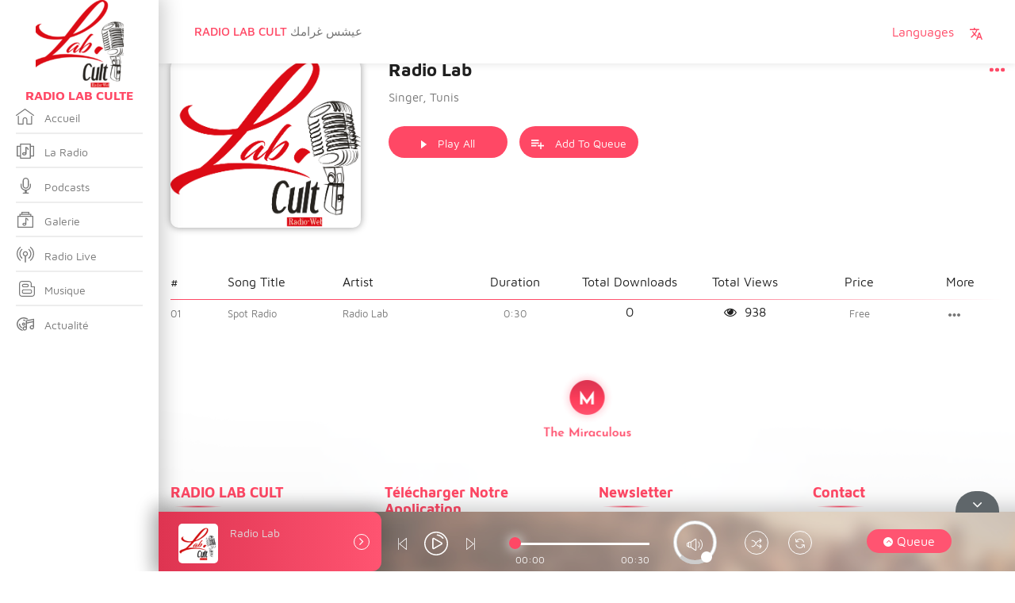

--- FILE ---
content_type: text/html; charset=UTF-8
request_url: http://labcult.ibdaa.tn/wp-admin/admin-ajax.php
body_size: 216
content:
{"status":"default","image":"http:\/\/labcult.ibdaa.tn\/wp-content\/uploads\/2021\/04\/badge-lab-cult-150x150.png","song_name":"","artists":"Radio Lab","mp3url":"\/\/labcult.ibdaa.tn\/wp-content\/uploads\/2021\/04\/1ere.mp3","mid":null,"share_uri":"http:\/\/labcult.ibdaa.tn\/ms-music\/spot-radio\/"}

--- FILE ---
content_type: text/css
request_url: http://labcult.ibdaa.tn/wp-content/themes/miraculous/assets/css/miraculous-custom-light-style.css?ver=1
body_size: 8680
content:
/*--------------------- Copyright (c) 2018 ----------------------- 
[Master Stylesheet] 
Project: Miraculous - Online Music Store Html Template 
Version: 1.0.0 
Author: Kamleshyadav
 ------------------------------------------------------------------- 
-------------------------------------------------------------------*/
body {
	margin: 0;
	font-family: 'Maven Pro', sans-serif;       
	font-size: 16px;
	font-weight: 400;
	line-height: 24px;
	color: #777777;
	background-color: #ffffff;
}
/*====Normal Css Start====*/
h1,
h2,
h3,
h4,
h5,
h6,
.h1,
.h2,
.h3,
.h4,
.h5,
.h6 {
	margin-bottom: 0;
	font-family: inherit;
	font-weight: 600;
	line-height: 1.2;
	color: #ff4865;
}
a {
	color: #ff4865;
	transition: all 0.3s ease-in-out;
	-webkit-transition: all 0.3s ease-in-out;
	-moz-transition: all 0.3s ease-in-out;
	-ms-transition: all 0.3s ease-in-out;
}
a:hover {
	text-decoration: none;
}
a:focus,
button:focus {
	outline: none;
}
.ms_color {
	color: #ff4865 !important
}
.form-control {
	color: #777777;
	background-color: #fff;
}
.form-control:focus {
	box-shadow: 0px 0px 10px rgba(255, 72, 101, 0.55);
	border: 1px solid #ff4865;
}
select.form-control:not([size]):not([multiple]) {
	height: 40px;
}
.padder_top100 {
	padding-top: 100px !important;
}
.padder_top80 {
	padding-top: 80px !important;
}
.padder_top90 {
	padding-top: 90px !important;
}
.padder_top5 {
	padding-top: 5px;
}
.padder_top10 {
	padding-top: 10px;
}
.padder_top20 {
	padding-top: 20px;
}
.padder_top110 {
	padding-top: 110px;
}
.padder_top50 {
	padding-top: 50px;
}
.padder_top55 {
	padding-top: 55px;
}
.padder_top60 {
	padding-top: 60px;
}
.padder_top70 {
	padding-top: 70px;
}
.padder_top15 {
	padding-top: 15px;
}
.padder_bottom70 {
	padding-bottom: 70px;
}
.padder_bottom20 {
	padding-bottom: 20px;
}
.padder_top30 {
	padding-top: 30px;
}
.marger_top20 {
	margin-top: 20px;
}
.marger_top15 {
	margin-top: 15px;
}
.marger_bottom30 {
	margin-bottom: 30px;
}
.marger_bottom100 {
	margin-bottom: 100px;
}
.marger_bottom25 {
	margin-bottom: 25px;
}
.marger_top100 {
	margin-top: 100px;
}
.marger_top60 {
	margin-top: 60px;
}
.ms_relative_inner {
	position: relative;
}
.marger_top20 {
	margin-top: 20px;
}
.padder_bottom60 {
	padding-bottom: 60px !important;
}
.padder_bottom30 {
	padding-bottom: 30px !important;
}
.marger_bottom60 {
	margin-bottom: 60px;
}
.padding_right40 {
	padding-right: 40px;
}
/*====Loader Css Start====*/
body.loaded .ms_loader {
	display: none;
}
/*====Nav Css Start====*/
.ms_sidemenu_wrapper {
	background-color: #fff;
	box-shadow: 0px 0px 24px 6px rgba(4, 4, 4, 0.2);
}
.ms_logo span {
	color: #ffff;
}
.ms_nav_wrapper ul li a {
	color: #777777;
}
.ms_nav_wrapper ul li a:after {
	background-color: #ededed;
}
.ms_nav_wrapper ul li a:hover,
.ms_nav_wrapper ul li a.active {
	background-color: #ff5471;
	color: #ffffff;
}
.ms_nav_wrapper ul li a:hover:after,
.ms_nav_wrapper ul li a.active:after {
	background-color: #ff4865;
}
.shop_body.sidebar_hide .wx_sidebar_wrapper .wx_sidebar_nav ul>li>a>.nav_text:after {
	border-right: 5px solid #32353d;
}
.ms_sidemenu_inner {
	background-color: #fff;
}
.ms_nav_close {
	background-color: #ffffff;
	box-shadow: 0px 0px 18px 2px rgba(4, 4, 4, 0.1);
}
.ms_nav_close i {
	color: #777777;
}
.ms_basic_menu ul li a {
    color: #202020;
    font-weight: 500;
}
.ms_basic_header {
    background-color: #fff;
}
.ms_breadcrumb .breadcrumbs a {
    color: #ff5471;
}
.ms_basic_menu ul li a:after{
	background-color:#ff4865;	
}
/*==== Header Css Start ====*/
.ms_header {
	background-color: #fff;
	box-shadow: 0px 0px 9px 1px rgba(4, 4, 4, 0.1);
}
.search_icon {
	background-color: #ff4865;
}
.ms_top_search .form-control {
	color: #777;
	border: 1px solid #ff4865;
}
.ms_top_trend a {
	color: #777777;
}
.ms_top_right .ms_top_lang {
	color: #ff4865;
}
.ms_top_right .ms_top_lang:hover {
	color: #ff4865;
}
.ms_top_right .ms_top_lang:after {
	background-color: #cdcdcd;
}
.ms_btn {
	background-color: #ff4865;
	color: #fff;
}
.ms_btn:hover {
	color: #ffffff;
	box-shadow: 0px 0px 20px 0px #ff4865;
}
ul.ms_lang_box {
	background-color: #ff4865;
}
ul.ms_lang_box li a {
	color: #ffffff;
}
ul.ms_lang_box:after {
	border-bottom: 8px solid #fff;
}
/*====Banner Css Start====*/
.ms-banner {
	background-color: #e1f7ff;
}
.ms_banner_text h1 {
	color: #202020;
}
/*====Recent Music Slider====*/
.veiw_all a {
	color: #202020;
}
.veiw_all a:hover {
	color: #ff4865;
}
.ms_heading h1:after {
	background: -webkit-radial-gradient(50% 50%, ellipse closest-side, #ff4865, rgba(255, 42, 112, 0) 60%);
	background: -moz-radial-gradient(50% 50%, ellipse closest-side, #ff4865, rgba(255, 42, 112, 0) 60%);
	background: -ms-radial-gradient(50% 50%, ellipse closest-side, #ff4865, rgba(255, 42, 112, 0) 60%);
	background: -o-radial-gradient(50% 50%, ellipse closest-side, #ff4865, rgba(255, 42, 112, 0) 60%);
}
.ms_rcnt_box_text h3 a,
.w_top_song .w_tp_song_name h3 a {
	color: #202020;
}
.ms_rcnt_box_text p,
.w_top_song .w_tp_song_name p {
	color: #777777;
}
.ms_rcnt_box_text h3 a:hover,
.w_top_song .w_tp_song_name h3 a:hover {
	color: #ff4865;
}
.slider_nav_next {
	background-image: url(../images/svg/right_arrow.svg);
}
.slider_nav_prev {
	background-image: url(../images/svg/left_arrow.svg);
}
.ms_box_overlay {
	background-image: -moz-linear-gradient( 90deg, rgb(22, 26, 46) 0%, rgb(237, 63, 179) 0%, rgb(59, 200, 231) 0%, rgba(32, 167, 196, 0) 100%);
	background-image: -webkit-linear-gradient( 90deg, rgb(22, 26, 46) 0%, rgb(237, 63, 179) 0%, #ff5471 0%, rgba(32, 167, 196, 0) 100%);
	background-image: -ms-linear-gradient( 90deg, rgb(22, 26, 46) 0%, rgb(237, 63, 179) 0%, rgb(59, 200, 231) 0%, rgba(32, 167, 196, 0) 100%);
}
.ms_rcnt_box .ms_play_icon:after,
.ms_genres_box .ms_play_icon:after {
	background-color: rgba(255, 255, 255, 0.5);
}
.ms_rcnt_box .ms_play_icon img,
.ms_genres_box .ms_play_icon img {
	color: rgba(50, 50, 50, 0.9);
}
ul.more_option {
	background-color: #fff;
	box-shadow: 0px 0px 4px #cdcdcd;
}
ul.more_option li a {
	color: #777777;
}
ul.more_option li a:hover,
.ms_rcnt_box:hover .ms_rcnt_box_text h3 a {
	color: #ff4865;
}
/*====Weekly Top 15 Music =====*/
.weekly_left span.w_top_no {
	color: #202020;
}
.w_song_time {
	color: #ff4865;
}
.ms_divider {
	background: #dadada;
	background-image: -webkit-linear-gradient(left, #dadada, #dadada, #ffffff);
	background-image: -moz-linear-gradient(left, #252b4d, #252b4d, #161a2d);
	background-image: -ms-linear-gradient(left, #252b4d, #252b4d, #161a2d);
	background-image: -o-linear-gradient(left, #252b4d, #252b4d, #161a2d);
}
.w_top_song .ms_song_overlay {
	background-color: rgba(0, 0, 0, 0.7);
}
.ms_weekly_box:hover .w_tp_song_name h3 a,
.ms_weekly_box.ms_active_play .w_tp_song_name h3 a,
.ms_release_box:hover .w_tp_song_name h3 a,
.ms_release_box.ms_active_play .w_tp_song_name h3 a {
	color: #ff4865;
}
.ms_weekly_box:hover .weekly_left span.w_top_no,
.ms_weekly_box.ms_active_play .weekly_left span.w_top_no {
	color: #ff4865;
}
.bar {
	background: #fff;
}

/*====New Released Css Start====*/
.ms_releases_wrapper .ms_divider {
	-moz-box-shadow: 0 0 10px rgba(0, 0, 0, 0.4);
	box-shadow: 0 0 0px rgba(22, 26, 45, 0.27);
	background: #dadada;
	background: #dadada;
	background-image: -webkit-linear-gradient(left, #dadada, #dadada, #ffffff);
	background-image: -moz-linear-gradient(left, #252b4d, #252b4d, #161a2d);
	background-image: -ms-linear-gradient(left, #252b4d, #252b4d, #161a2d);
	background-image: -o-linear-gradient(left, #252b4d, #252b4d, #161a2d);
}
.slider_dot {
	background-color: #ff4865;
}
.slider_dot:after {
	background-color: #ffffff;
}
.swiper-slide.swiper-slide-active .slider_dot,
.ms_release_box:hover .slider_dot {
	box-shadow: 0px 0px 10px rgba(255, 72, 101, 0.91);
}
.ms_releases_wrapper .swiper-slide.swiper-slide-active .w_top_song .w_tp_song_name h3 a {
	color: #ff4865;
}

/*====Top Genres Css Start====*/
.ovrly_text_div span.ovrly_text1 a,
.ovrly_text_div span.ovrly_text2 a {
	color: #fff;
}
.ms_genres_box .ms_box_overlay_on {
	background-image: -moz-linear-gradient( 90deg, rgb(20, 24, 42) 0%, rgb(237, 63, 179) 0%, rgb(52, 62, 105) 0%, rgba(32, 167, 196, 0) 100%);
	background-image: -webkit-linear-gradient( 90deg, rgb(20, 24, 42) 0%, rgb(237, 63, 179) 0%, rgb(52, 62, 105) 0%, rgba(32, 167, 196, 0) 100%);
	background-image: -ms-linear-gradient( 90deg, rgb(20, 24, 42) 0%, rgb(237, 63, 179) 0%, rgb(52, 62, 105) 0%, rgba(32, 167, 196, 0) 100%);
}

/*====Footer Css Start====*/

.ms_footer_wrapper:after {
	background-image: -moz-linear-gradient( -90deg, rgb(255, 255, 255) 0%, rgb(32, 167, 196) 100%);
	background-image: -webkit-linear-gradient( -90deg, rgb(255, 255, 255) 0%, rgba(32, 167, 196, 0) 100%);
	background-image: -ms-linear-gradient( -90deg, rgb(255, 255, 255) 0%, rgb(32, 167, 196) 100%);
	background-color: rgba(255, 255, 255, 0.85);
}
.ms_footer_logo span {
	color: #fff;
}
h1.footer_title:after {
	background: -webkit-radial-gradient(50% 50%, ellipse closest-side, #ff4865, rgba(255, 42, 112, 0) 60%);
	background: -moz-radial-gradient(50% 50%, ellipse closest-side, #ff4865, rgba(255, 42, 112, 0) 60%);
	background: -ms-radial-gradient(50% 50%, ellipse closest-side, #ff4865, rgba(255, 42, 112, 0) 60%);
	background: -o-radial-gradient(50% 50%, ellipse closest-side, #ff4865, rgba(255, 42, 112, 0) 60%);
}
.footer_box p {
	color: #202020;
}
.footer_box.footer_contacts ul.foo_con_info li .foo_con_icon {
	background-image: -ms-linear-gradient( 90deg, rgb(22, 26, 46) 0%, rgb(237, 63, 179) 0%, rgb(59, 200, 231) 0%, rgb(32, 167, 196) 100%);
	background-image: -moz-linear-gradient( 90deg, rgb(59, 200, 231) 0%, rgb(255, 84, 113) 0%, rgb(222, 52, 81) 100%);
	background-image: -webkit-linear-gradient( 90deg, rgb(59, 200, 231) 0%, rgb(255, 84, 113) 0%, rgb(222, 52, 81) 100%);
	background-image: -ms-linear-gradient( 90deg, rgb(59, 200, 231) 0%, rgb(255, 84, 113) 0%, rgb(222, 52, 81) 100%);
}
.footer_box.footer_contacts ul.foo_con_info li .foo_con_data span {
	color: #202020;
}
.footer_box.footer_contacts ul.foo_con_info li .foo_con_data span a {
	color: #202020;
}
.footer_box.footer_contacts ul.foo_con_info li .foo_con_data span a:hover {
	color: #ff4865;
}
.share_title {
	color: #202020;
}
.foo_sharing ul li a {
	color: #fff;
	background-image: -ms-linear-gradient( 90deg, rgb(22, 26, 46) 0%, rgb(237, 63, 179) 0%, rgb(59, 200, 231) 0%, rgb(32, 167, 196) 100%);
	background-image: -moz-linear-gradient( 90deg, rgb(59, 200, 231) 0%, rgb(255, 84, 113) 0%, rgb(222, 52, 81) 100%);
	background-image: -webkit-linear-gradient( 90deg, rgb(59, 200, 231) 0%, rgb(255, 84, 113) 0%, rgb(222, 52, 81) 100%);
	background-image: -ms-linear-gradient( 90deg, rgb(59, 200, 231) 0%, rgb(255, 84, 113) 0%, rgb(222, 52, 81) 100%);
}
.foo_sharing ul li a:hover {
	box-shadow: 0 0 18px 0 #ff4865;
}
.footer_box.footer_subscribe input.form-control {
	width: 93%;
	border: 1px solid rgb(184, 184, 184);
}
.footer_box.footer_subscribe input.form-control:focus {
	border: 1px solid #ff4865;
}
.ms_copyright p {
	color: #202020;
}
.ms_copyright p a {
	color: #ff4865;
}
.footer_border {
	background: -webkit-radial-gradient(50% 50%, ellipse closest-side, #ff4865, rgba(255, 42, 112, 0) 60%);
	background: -moz-radial-gradient(50% 50%, ellipse closest-side, #ff4865, rgba(255, 42, 112, 0) 60%);
	background: -ms-radial-gradient(50% 50%, ellipse closest-side, #ff4865, rgba(255, 42, 112, 0) 60%);
	background: -o-radial-gradient(50% 50%, ellipse closest-side, #ff4865, rgba(255, 42, 112, 0) 60%);
}
/*====Player Css Start====*/
.ms_player_wrapper {
	background-image: url(../images/player_bg.jpg);
	box-shadow: 0px 0px 24px 6px rgba(4, 4, 4, 0.2);
}
.ms_player_close {
    background-color: #5f666a;
    color: #fff;;
}
.ms_player_wrapper:after {
	background-color: rgba(219, 219, 219, 0.3);
}
.player_left {
	background-image: -moz-linear-gradient( 180deg, rgb(237, 63, 179) 0%, rgb(59, 200, 231) 0%, rgb(255, 84, 113) 0%, rgb(222, 52, 81) 100%);
	background-image: -webkit-linear-gradient( 180deg, rgb(237, 63, 179) 0%, rgb(59, 200, 231) 0%, rgb(255, 84, 113) 0%, rgb(222, 52, 81) 100%);
	background-image: -ms-linear-gradient( 180deg, rgb(237, 63, 179) 0%, rgb(59, 200, 231) 0%, rgb(255, 84, 113) 0%, rgb(222, 52, 81) 100%);
}
.play_song_name h3 {
	color: #fff;
}
.play_song_name a {
	color: #dedede;
}
span.play-left-arrow {
	border: 1px solid #fff;
	color: #fff;
}
.hide_player {
	background: #333;
	color: #ccc;
}
.hide_player:hover {
	color: #fff
}
.hide_player:active,
.hide_player:focus {
	color: #ccc
}
.jp-interface .jp-controls button,
.jp-interface .jp-toggles button,
.jp-interface .jp-volume-controls button {
	color: #7b7c8b;
}
.jp-interface .jp-controls .jp-play i,
.jp-interface .jp-controls .jp-previous i,
.jp-interface .jp-controls .jp-next i {
	color: #fff
}
.jp-progress {
	background-color: #fff;
}
.jp-seek-bar,
.jp-volume-bar {
	background-color: #fff;
}
.jp-play-bar {
	background-color: #ff4865;
}
.jp-volume-bar-value {
	background-color: #aaa
}
.jp-progress .bullet,
.jp-volume-bar .bullet {
	background: #ff4865;
}
.jp-time-holder {
	color: #979797;
}
.jp-time-holder .jp-current-time {
	color: #fff;
}
.jp-time-holder .jp-duration {
	color: #fff;
}
.jp-track-name {
	color: #fff;
}
.jp-artist-name {
	color: #dedede;
}
.jp-toggles button:hover {
	color: #fff
}
.jp-state-looped .jp-toggles .jp-repeat,
.jp-state-shuffled .jp-toggles .jp-shuffle,
.jp-interface .jp-toggles .playlist-is-visible.jp-show-playlist {
	color: #00c85f
}
.jp-playlist {
	background: #1b2039;
	box-shadow: 0px 0px 24px 6px rgba(4, 4, 4, 0.2);
}
.jp-playlist li:hover {
	background-color: #ff4865;
}
.jp-playlist li a {
	color: #fff;
}
.jp-playlist li a:hover,
.jp-playlist li a:focus,
.jp-playlist li a:active {
	color: #fff;
}
.jp-playlist li a span.jp-artist {
	color: #dedede;
}
.jp_queue_cls {
	color: #fff;
}
.jp_queue_wrapper span.que_text {
	background-color: #ff5471;
	color: #fff;
}
.jp_queue_wrapper span.que_text i {
	background-color: #fff;
	color: #ff4865;
}
.jp-playlist h2 {
	color: #fff;
}
.jp-playlist li.jp-playlist-current {
	background-color: #252b4d;
}
.jp-playlist li:hover .action .que_close {
	background-color: #252b4d;
}
.que_close {
	background-color: #ff4865;
}
.jp_queue_btn a {
	background-color: #ff4865;
	color: #fff;
}
.jp_queue_btn a:focus {
	color: #fff;
}
.jp-type-playlist .nice-select span.current {
	color: #fff;
}
.jp-type-playlist .nice-select {
	border: solid 1px #fff;
}
.jp-type-playlist .nice-select:after {
	border-top: 1px solid #fff;
	border-left: 1px solid #fff;
}
.jp-type-playlist .nice-select .option:hover,
.jp-type-playlist .nice-select .option.focus,
.nice-select .option.selected.focus {
	background-color: #eee;
}
li.option.selected.focus:after {
	background-color: #ff4865;
	color: #fff;
}
.jp-type-playlist .nice-select .option {
	border-bottom: 1px solid #eded;
}
.jp-interface .ms_play_control {
	background: url(../images/svg/play_icon.svg) !important;
}
button.jp-mute .ms_play_control {
	border: 1px solid #fff;
}
button.jp-shuffle .ms_play_control {
	border: 1px solid #fff;
}
button.jp-repeat .ms_play_control {
	border: 1px solid #fff;
}
button.jp-repeat .ms_play_control:hover {
	background: url(../images/svg/l_hvr_repeat.svg) !important;
	background-position: 8px 8px !important;
	background-color: #fff !important;
}
button.jp-shuffle .ms_play_control:hover {
	background: url(../images/svg/l_hvr_shufflle.svg) !important;
	background-position: 8px 8px !important;
	background-color: #fff !important;
}
.jp-playlist ul.more_option li:hover {
	background-color: transparent;
}
.jp-playlist ul.more_option li a:focus {
	color: #777;
}
.jp-playlist ul.more_option li a {
	color: #777777;
}
.jp-playlist ul.more_option:after {
	border-bottom: 8px solid #fff;
}
/*====Album Single Css Start====*/
.album_single_img img {
	box-shadow: 0px 0px 10px 0px rgba(4, 4, 4, 0.4);
}
.album_single_text h2 {
	color: #202020;
}
.album_single_text p.singer_name {
	color: #777777;
}
.album_feature a.album_date {
	color: #777777;
}
.album_list_wrapper>ul>li {
	color: #202020;
}
.album_list_wrapper>ul>li>a {
	color: #777;
}
.album_list_wrapper>ul:hover>li>a {
	color: #ff4865;
}
ul.album_list_name:after {
	background: rgba(59, 200, 231, 0.61);
	background-image: -webkit-linear-gradient(left, rgb(255, 72, 101), #ff4865, #fff);
	background-image: -moz-linear-gradient(left, #252b4d, #252b4d, #161a2d);
	background-image: -ms-linear-gradient(left, #252b4d, #252b4d, #161a2d);
	background-image: -o-linear-gradient(left, #252b4d, #252b4d, #161a2d);
}
.ms_icon1 {
	background: url(../images/svg/play_icon.svg);
}
.play_hover {
	background: url(../images/svg/play_icon.svg);
}
ul.play_active_song>li>a {
	color: #ff4865;
}
.ms_test_top .ms_test_name h3 {
	color: #202020;
}
.ms_test_top .ms_test_name span.cmnt_time {
	color: #777777;
}
.ms_test_box p {
	color: #777777;
}
.ms_cmnt_wrapper .form-control {
	border: 1px solid rgb(184, 184, 184);
}
.ms_cmnt_wrapper .form-control:focus {
	border: 1px solid #ff5471;
}

/*====Artist Single Page Css Start====*/
.about_artist {
	color: #777777;
}
.about_artist a:hover {
	color: #2cc8e5;
}
/*====Free Music Page Css Start====*/
.ms_weekly_wrapper.ms_free_music .w_song_time {
	color: #ff4865;
}
/*====Station Page Css Start====*/
span.ms_frequency {
	color: #ec1e2a;
}
/*====Download Page Css Start====*/
.ms_free_download .album_list_wrapper .ms_close {
	background-color: #ff4865;
}
/*====Purchase Page Css Start====*/
.ms_free_download .album_list_wrapper table tr th {
	color: #2ec8e6;
}
.ms_free_download .album_list_wrapper table tr td {
	color: #ffffff;
}
.ms_free_download .album_list_wrapper table tr th:after {
	background: rgba(59, 200, 231, 0.61);
}
/*====History Page Css Start====*/
.hstry_clear.ms_btn a {
	color: #fff;
}
/*====AddToPlaylist Page Css Start====*/
.create_playlist {
	background-color: #5e6469;
}
/*====Modal Css Start====*/
.modal-content {
	background-image: -moz-linear-gradient( 180deg, rgb(237, 63, 179) 0%, rgb(59, 200, 231) 0%, rgb(255, 84, 113) 0%, rgb(222, 52, 81) 100%);
	background-image: -webkit-linear-gradient( 180deg, rgb(237, 63, 179) 0%, rgb(59, 200, 231) 0%, rgb(255, 84, 113) 0%, rgb(222, 52, 81) 100%);
	background-image: -ms-linear-gradient( 180deg, rgb(237, 63, 179) 0%, rgb(59, 200, 231) 0%, rgb(255, 84, 113) 0%, rgb(222, 52, 81) 100%);
}
.fa_icon {
	background-image: url(../images/svg/play_icon.svg);
}
.modal-dialog > button {   
	background-color: #fff;
}
i.fa_icon.form_close {
	background-image: url(../images/svg/l_close.svg);
	background-position: 12px 11px;
}
.ms_register_form h2 {
	color: #fff;
}
.ms_register_form h2:after,
.ms_lang_popup .modal-content h1:after {
	background: -webkit-radial-gradient(50% 50%, ellipse closest-side, #fff, rgba(255, 42, 112, 0) 60%);
	background: -moz-radial-gradient(50% 50%, ellipse closest-side, #ff4865, rgba(255, 42, 112, 0) 60%);
	background: -ms-radial-gradient(50% 50%, ellipse closest-side, #ff4865, rgba(255, 42, 112, 0) 60%);
	background: -o-radial-gradient(50% 50%, ellipse closest-side, #ff4865, rgba(255, 42, 112, 0) 60%);
}
.ms_register_form a.ms_btn,
.ms_lang_btn a.ms_btn {
	border: 1px solid #fff;
}
.ms_register_form a.ms_btn:hover,
.ms_lang_popup .modal-content.add_lang .ms_lang_btn a.ms_btn:hover {
	background-color: #ffffff;
	color: #ff4865;
}
.ms_register_form p {
	color: #fff;
}
.ms_register_form p a {
	color: #fff;
}
.ms_register_form p a:after,
.popup_forgot a:after {
	background: -webkit-radial-gradient(50% 50%, ellipse closest-side, #fff, rgba(255, 42, 112, 0) 60%);
	background: -moz-radial-gradient(50% 50%, ellipse closest-side, #ff4865, rgba(255, 42, 112, 0) 60%);
	background: -ms-radial-gradient(50% 50%, ellipse closest-side, #ff4865, rgba(255, 42, 112, 0) 60%);
	background: -o-radial-gradient(50% 50%, ellipse closest-side, #ff4865, rgba(255, 42, 112, 0) 60%);
}
.ms_register_form .remember_checkbox {
	color: #fff;
}
.ms_register_form .remember_checkbox label .checkmark {
	background-color: #fff;
}

.popup_forgot a {
	color: #fff;
}
@media all and (-ms-high-contrast:none) {
	.modal-open {
		-ms-overflow-style: auto;
	}
	*::-ms-backdrop,
	.modal-open {
		-ms-overflow-style: auto;
	}
}
/*====Clear All Modal====*/
.ms_clear_modal .modal-dialog .modal-body h1,
.ms_save_modal .modal-dialog .modal-body h1 {
	color: #fff;
}
.clr_modal_btn a {
	background-color: #fff;
}
.clr_modal_btn a:hover {
	color: #fff;
}
/*====Save Modal Css Start====*/
.save_modal_btn a {
	background-color: #fff;
	border: 1px solid #fff;
}
.save_modal_btn a:hover {
	color: #fff;
}
.ms_save_email {
	border-top: 1px solid #fff;
}
.ms_save_email h3 {
	color: #fff;
}
.ms_dnt_have {
	color: #fff;
}
.ms_dnt_have a {
	color: #fff;
}
button.save_btn {
	border: 1px solid #fff;
	color: #fff;
}
button.save_btn:hover {
	background-color: #fff;
	color: #ff4865;
}
/*====Edit Profile Css Start====*/
.ms_admin_name {
	color: #ff4865;
}
.ms_admin_name:after {
	border-top: 4px solid #202020;
}
.ms_admin_name:hover {
	color: #ff4865;
}
.ms_admin_name:hover:after {
	border-top: 4px solid #ff4865;
}
.ms_admin_name:before {
	background-color: #cdcdcd;
}
.ms_admin_name span.ms_pro_name {
	color: #fff;
	background-image: -moz-linear-gradient( 90deg, rgb(59, 200, 231) 0%, rgb(255, 84, 113) 0%, rgb(222, 52, 81) 100%);
	background-image: -webkit-linear-gradient( 90deg, rgb(59, 200, 231) 0%, rgb(255, 84, 113) 0%, rgb(222, 52, 81) 100%);
	background-image: -ms-linear-gradient( 90deg, rgb(59, 200, 231) 0%, rgb(255, 84, 113) 0%, rgb(222, 52, 81) 100%);
}
.ms_profile_box {
	background-color: #1b2039;
}
.ms_pro_form .form-group label {
	color: #ff4865;
}
.ms_pro_img img {
	border: 2px solid #fff;
}
.ms_profile_wrapper h1,
.ms_account_wrapper h2 {
	color: #202020;
}
.pro_img_overlay {
	background-color: rgba(0, 0, 0, .6);
	border: 2px solid #fff;
}

ul.pro_dropdown_menu:after {
	border-bottom: 9px solid #ff4865;
}

/*====Plans Css Start====*/
.ms_plan_box {
	background-color: #fff;
	box-shadow: 0px 0px 4px #cdcdcd;
}
.ms_plan_box .ms_plan_header:after {
	background-color: #ff4865;
	box-shadow: inset 0px 3px 17px 0px rgba(0, 0, 0, 0.35);
}
.ms_plan_img {
	background-color: #fff;
	box-shadow: 0px 0px 10px 0px rgba(4, 4, 4, 0.1);
}
.ms_plan_box h3.plan_heading {
	color: #202020;
}
.ms_plan_box h3.plan_heading:after {
	background: -webkit-radial-gradient(50% 50%, ellipse closest-side, #202020, rgba(255, 42, 112, 0) 60%);
	background: -moz-radial-gradient(50% 50%, ellipse closest-side, #202020, rgba(255, 42, 112, 0) 60%);
	background: -ms-radial-gradient(50% 50%, ellipse closest-side, #202020, rgba(255, 42, 112, 0) 60%);
	background: -o-radial-gradient(50% 50%, ellipse closest-side, #202020, rgba(255, 42, 112, 0) 60%);
}
.plan_dolar {
	border: 2px solid #ff4865;
	color: #ff4865;
	background-color: #fff;
}
.plan_price:before,
.plan_price:after {
	background-image: -webkit-linear-gradient(left, #ff4865, #ff4865, #fff);
	background-image: -moz-linear-gradient(left, #ff4865, #ff4865, #fff);
	background-image: -ms-linear-gradient(left, #ff4865, #ff4865, #fff);
	background-image: -o-linear-gradient(left, #ff4865, #ff4865, #fff);
}
.plan_price:before {
	background-image: -webkit-linear-gradient(right, #ff4865, #ff4865, #fff);
	background-image: -moz-linear-gradient(right, #ff4865, #ff4865, #fff);
	background-image: -ms-linear-gradient(right, #ff4865, #ff4865, #fff);
	background-image: -o-linear-gradient(right, #ff4865, #ff4865, #fff);
}
.ms_plan_box ul li {
	color: #777;
}
.ms_acc_overview {
	background-color: #1b2039;
}
.ms_acc_ovrview_list ul li {
	color: #fff;
}
.ms_acc_ovrview_list ul li span {
	color: #ff4865;
}
/*====Upload Page Css Start====*/
.ms_upload_box {
	background-color: #1b2039;
}
.ms_upload_box h2 {
	color: #ffffff;
}
.ms_upload_box span {
	color: #fff;
}
.ms_upload_box p {
	color: #fff;
}
.ms_profile_box {
    background-color: #f5f5f5;
    box-shadow: 0px 0px 20px 0px rgba(4, 4, 4, 0.2);
}
.form-control:disabled, .form-control[readonly] {
    background-color: #fff;
}
.pro-change-form-btn {
    border-bottom: 1px solid #e1e2e6;
}
.ms_profile_box button.hst_loader {
    background-color: #ff4865;
}
.ms_pro_img img {
    border: 2px solid #ccc;
}
/*====Language Popup Css Start====*/
.ms_lang_popup .modal-content h1 {
	color: #fff;
}
.ms_lang_popup .modal-content p {
	color: #fff;
}
.ms_lang_popup .modal-content ul.lang_list li {
	border: 1px solid rgba(255, 255, 255, 0.25);
}
.lang_list label {
	color: #fff;
}
.lang_list label input[type="checkbox"]+.label-text {
	background-color: #fff;
	border: 1px solid #fff;
}
.lang_list label input[type="checkbox"]:checked+.label-text:before {
	color: #1b2039;
	background-color: #ffffff;
}
/*==== Blog Page Css Start ====*/
.ms_blog_content {
	color: #ffffff;
	background-color: #1b2039
}
.ms_blog_section .ms_box_overlay_on {
	background-image: -moz-linear-gradient( 90deg, rgb(20, 24, 42) 0%, rgb(237, 63, 179) 0%, rgb(52, 62, 105) 0%, rgba(32, 167, 196, 0) 100%);
	background-image: -webkit-linear-gradient( 90deg, rgb(20, 24, 42) 0%, rgb(237, 63, 179) 0%, rgb(52, 62, 105) 0%, rgba(32, 167, 196, 0) 100%);
	background-image: -ms-linear-gradient( 90deg, rgb(20, 24, 42) 0%, rgb(237, 63, 179) 0%, rgb(52, 62, 105) 0%, rgba(32, 167, 196, 0) 100%);
}
.ms_blog_section span.ovrly_text1 {
	color: #ffffff;
}
/*==== Blog Single Page Css Start ====*/
.blog_single_content {
	color: #777777;
}
.blog_single_content blockquote {
	color: #202020;
}
.blog_single_content blockquote:before {
	background-image: url(../images/svg/quote.svg);
}
.ms_comment_section {
	color: #202020;
}
.ms_comment_section .comment_info .comment_reply:hover {
	color: #ff4865;
}
.comment_input_wrapper input.cmnt_field,
.comment_input_wrapper textarea#comment {
    border: 1px solid #ccc;
    color: #ffffff;
    background-color: #f7f7f7;
}
.comment-reply-link{
    color: #ff4865 !important;
}
.comment-reply-link:hover {
    color: #202020 !important;
}
#comments ol.comment-list li:after {
    background: #dadada;
    background-image: -webkit-linear-gradient(left, #dadada, #dadada, #ffffff);
    background-image: -moz-linear-gradient(left, #252b4d, #252b4d, #161a2d);
    background-image: -ms-linear-gradient(left, #252b4d, #252b4d, #161a2d);
    background-image: -o-linear-gradient(left, #252b4d, #252b4d, #161a2d);
}
/*====Sidebar Css Start====*/
.widget.widget_search button.search_btn.search_icon {
	color: #fff;
}
h2.widget-title:after {
    background: #ff4865;
    background-image: -webkit-linear-gradient(left, #ff4865, #ff4865, #161a2d);
    background-image: -moz-linear-gradient(left, #ff4865, #ff4865, #161a2d);
    background-image: -ms-linear-gradient(left, #ff4865, #ff4865, #161a2d);
    background-image: -o-linear-gradient(left, #ff4865, #ff4865, #161a2d);
}
.widget.widget_categories ul li a {
	color: #202020;
}
.widget.widget_categories ul li a:after {
	background-color: #ff4865;
}
.widget.widget_categories ul li a:hover {
	color: #ff4865;
}
.widget.widget_recent_entries ul li .recent_cmnt_data h4 a {
	color: #202020;
}
.widget.widget_recent_entries ul li .recent_cmnt_data h4 a:hover {
	color: #ff4865;
}
.widget.widget_search .form-control {
	border: 1px solid rgb(184, 184, 184);
}
.widget.widget_tag_cloud ul li a {
	background-color: #ff4865;
	color: #fff;
	border: 1px solid #ff4865;
}
.widget.widget_tag_cloud ul li a:hover {
	color: #ffffff;
	box-shadow: 0px 0px 20px 0px #ff4865;
}
.widget.widget_search form.search-form input.search-submit,
input.search-submit {
	background-color: #ff4865;
	border-color: #ff4865;
	color: #fff;
}
.ms_logo_inner {
	background-color: #fff;
}
.ms_nav_wrapper ul li a:hover,
.ms_nav_wrapper ul li.current_page_item a {
	background-color: #ff4865;
}
a:hover,
a:focus,
a:visited {
	color: #ff4865;
}
ul.more_option:after {
	display: none;
}
input[type="submit"],
input[type="reset"] {
	background: #ff4865;
    border: 1px solid #ff4865;
}
.ms_admin_name span.ms_pro_name:after {
	border-top: 4px solid #202020;
}
.ms_admin_name:hover span.ms_pro_name:after {
	border-top: 4px solid #ff4865;
}
.ms_nav_wrapper ul li a:hover:after,
.ms_nav_wrapper ul li.current_page_item a:after {
	background-color: #ff4865;
}
ul.more_option li a:hover .opt_icon .icon_fav {
	background-image: url(../images/svg/l_fav_icon_hvr.svg);
}
ul.more_option li a:hover .opt_icon .icon_queue {
	background-image: url(../images/svg/l_add_icon_hvr.svg);
}
ul.more_option li a:hover .opt_icon .icon_share {
	background-image: url(../images/svg/l_share_icon_hvr.svg);
}
.knob-container .knob-wrapper-outer .knob-wrapper .knob-mask:before {
	border: 5px solid #cdcdcd;
}
.knob-container .knob-wrapper-outer .knob-wrapper .knob-mask:after {
	border-bottom-color: #cdcdcd;
}
ul.more_option li a:hover .opt_icon .icon_dwn {
	background-image: url(../images/svg/l_dwn_icon_hvr.svg);
}
ul.more_option li a:hover .opt_icon .icon_playlst {
	background-image: url(../images/svg/l_add_ply_icon_hvr.svg);
}
.breadcrumbs_wrapper {
	background-color: #ff4865;
}
.ms_breadcrumb .breadcrumbs span.separator {
	color: #fff;
}
.ms_breadcrumb .breadcrumbs {
	color: #fff;
}
.slider_nav_next {
	background-image: url(../images/svg/l_right_arrow.svg);
}
.slider_nav_prev {
	background-image: url(../images/svg/l_left_arrow.svg);
}
.ms_icon1.ms_active_icon {
	background-position: 8px 8px;
	background: url(../images/svg/l_more.svg);
}
.album_list_wrapper .ms_icon1.ms_active_icon {
	background-position: 0px 0px;
	background: url(../images/svg/l_more.svg);
	background-repeat: no-repeat;
	vertical-align: middle;
	line-height: 30px;
	position: relative;
	top: 15px;
}
.album_list_wrapper>ul:hover .ms_icon1.ms_active_icon {
	background: url(../images/svg/l_hvr_more.svg);
	background-repeat: no-repeat;
}
.play_hover {
	background: url(../images/svg/l_play_small.svg);
	left: 0;
	top: -30px;
	background-position: 0px 0px;
	transform: scale(1);
	-webkit-transform: scale(1);
	-moz-transform: scale(1);
	-ms-transform: scale(1);
	-o-transform: scale(1);
}
.modal {
	z-index: 1000000;
}
.ms_top_artist ul.more_option li a:hover .opt_icon .icon.icon_close {
	background-image: url(../images/svg/l_close_hvr.svg);
}
.audio-player a,
.audio-player a:hover {
	text-decoration: none;   
	color: #fff;
}
input#login_btn:hover,
input#register_btn:hover {
	color: #ff4865;
	background-color:fff;
}
input#login_btn:focus,
input#register_btn:focus, input#login_btn:visited,
input#register_btn:visited {
	color: #ff4865 !important;
	background-color:#fff;
}
.ms_nav_close i:hover {
	color: #ff4865;
}
.album_inner_list::-webkit-scrollbar-track {
	-webkit-box-shadow: inset 0 0 3px #ff4865;
}
.album_inner_list::-webkit-scrollbar-thumb {
	background-color: #ff4865;
	outline: 2px solid #ff4865;
}
.ms_add_in_playlist_modal .ms_share_text,
.ms_create_playlist_modal .ms_share_text {
	color: #fff;
}
ul.ms_list_songs.play_active_song .play_hover {
	background: url(../images/svg/bars-loader.svg);
	width: 40px;
	height: 40px;
	text-align: center;
	left: -20px;
	top: -7px;
	background-position: 0px 0px;
}
.album_list_wrapper>ul:hover .ms_icon1.ms_active_icon,
ul.play_active_song .ms_icon1.ms_active_icon {
	background-position: 0px 0px;
}
.jp-state-shuffled button.jp-shuffle .ms_play_control{
    background: url(../images/svg/l_hvr_shufflle.svg) !important;
	background-position: 8px 8px !important;
    background-color: #fff !important;
}

.jp-state-looped button.jp-repeat .ms_play_control{
    background: url(../images/svg/l_hvr_repeat.svg) !important;
    background-position: 8px 8px !important;
    background-color: #fff !important;
}
.widget.widget_categories ul li ul.children li a:before, .widget.widget_pages ul li ul.children li a:before, .widget.widget_nav_menu ul.sub-menu li a:before {
    color:#202020;
}
.widget.widget_categories ul li a:hover, .widget.widget_archive ul li a:hover, .widget.widget_categories ul li ul.children li a:hover:before, .widget.widget_pages ul li ul.children li a:hover:before, .widget.widget_nav_menu ul.sub-menu li a:hover:before {
    color: #ff4865;
}
.ms_blog_temp_readmore:after{
    background-color: #ff4865;
}
nav.navigation.pagination .nav-links .page-numbers {
    color: #222!important;
}
nav.navigation.pagination .nav-links .page-numbers:hover {
    background-color: transparent;
    color: #222;
    border-color: #222;
}
nav.navigation.pagination .nav-links a.prev.page-numbers:hover:before {
    color: #222;
}
/*====Basic Css =====*/
.hentry .entry-title,
.no-results .page-title {
	color: #ff4865;
}
.entry-meta {
	color: #222;
}
.entry-content p {
	color: #777;
}
.entry-content ul li {
	color: #777;
}
.entry-content p strong {
	color: #777;
}
.entry-content table tr th {
	color: #777;
}
table td,
table th {
	border: 1px solid #dcdcdc;
    color: inherit;
}
.navigation ul li a:hover,
.navigation ul li.active a {
    color: #fff;
    background-color: #ff4865;
    border: none;
}

.format-gallery .page-links a:visited{
	color:#ff4865;
}
.widget.widget_recent_entries ul li a {
	color: #222;
}
.widget.widget_recent_entries ul li a:hover {
	color: #ff4865;
}
.widget.widget_recent_comments #recentcomments li.recentcomments a {
	color: #222;
}
.widget.widget_pages ul li a:hover,
.widget.widget_recent_comments #recentcomments li.recentcomments a:hover,
.widget.widget_nav_menu ul li a:hover {
	color: #ff4865;
}
.widget.widget_categories ul li a:after,
.widget.widget_archive ul li a:after {
	background-color: #ff4865;
}
.widget.widget_archive ul li a {
	color: #222;
}
.widget.widget_meta ul li a {
	color: #222;
}
.widget.widget_meta ul li a:hover {
	color: #ff4865;
}
.ms_basic_menu ul li a:hover {
	color: #ff4865;
}
.ms_basic_menu ul li ul.sub-menu {
    background-color: #fff;
    color: #222;
    padding: 10px 0px;
}
.comment_input_wrapper input.cmnt_field,
.comment_input_wrapper textarea#comment {
	color: #202020;
}
.ms_nav_wrapper ul li ul.sub-menu {
	background-color: #ff4865;
}
.ms_nav_wrapper ul li ul.sub-menu li a:after {
	height: 1px;
	background-color: #ea919f;
}
.widget.widget_categories ul li a:hover,
.widget.widget_archive ul li a:hover {
	color: #ff4865;
}
.fd_error:before {
	background-image: url(../images/svg/l_error_sound.svg);
}
.fd_error h1 {
	color: #191e35;
}
.fd_error p {
	color: #ff4865;
}
.fd_error_btn a {
	background-color: #ff4865;
	color: #fff;
}
.fd_error_btn a:hover {
	color: #ffffff;
	box-shadow: 0px 0px 20px 0px #ff4865;
}
table#wp-calendar caption {
    color: #ff4865;
}
.widget.widget_pages ul li a {
    color: #222;
}
.widget.widget_tag_cloud .tagcloud a {
    background-color: #f7f7f7;
    border: 1px solid #f1e7e7;
    color: #777;
}
.widget.widget_tag_cloud .tagcloud a:hover {   
    box-shadow:none;
	background-color: #ff4865;
	 border: 1px solid #ff4865;
}
.widget.widget_nav_menu ul li a {
    color: #222;
}
.footer_box button.hst_loader {
    background-color: #ff4865;
}
.popup_forgot a:hover{
	color:#fff;
}
.ms_basic_menu ul li ul.sub-menu li a {
    color: #222;
}
.ms_basic_menu ul li ul.sub-menu li a:after{
	display:none;
}
.ms_basic_menu ul li ul.sub-menu li a:hover {
    color: #fff;
	background-color:#ff4865;
}
.ms-entry-footer span.comments-link:after{
    background-color: #777;    
}
table#wp-calendar tr th {
    color: #222;
    font-weight: 600;
}
.ms_basic_menu ul li.current-menu-item a {
    color: #ff4865;
}
.post_format-post-format-quote blockquote:before {
    color: #ff4865;
}
.ms_profile_box.ms_view_profile .pro-form-btn a.ms_btn {
    background-color: transparent;
    color: #777!important;
    margin-left: 0px;
    width: auto;
}
.ms_profile_box.ms_view_profile .pro-form-btn a.ms_btn i{
	position:relative;
	top:1px;
}
.ms_profile_box.ms_view_profile .pro-form-btn a.ms_btn:hover{
	box-shadow:none;
	color:#ff4865 !important;
}
.ms_weekly_wrapper.ms_free_music .ms_icon1.dwnload_icon {
    background-position: 0px 0px;
    position: relative;
    top: 19px;
    background: url(../images/svg/l_dwn_icon_hvr.svg);
    background-repeat: no-repeat;
    text-align: center;
}
.ms_needlogin h2 {
    color: #222;
}
.ms_top_search button.search-submit {
    background-color: #ff4865;
}

.ms-default-warapper h3.entry-title a:hover {
    color: #1b2039;
}
.tag-pagination .page-links a:hover, .tag-gallery .page-links a:hover, .tag-gallery .page-links a:focus, .tag-pagination .page-links a:focus {
    color: #202020;
        background-color: transparent;
    border-color: #202020;
}
.ms-default-warapper .page-links a:hover{
	color: #202020;
}
li.pingback a {
    color: #222;
}
li.pingback a:hover {
    color: #ff4865;
}

td#today {
    color: #ff4865 !important;
}
.widget.widget_archive ul li, .widget.widget_categories ul li, .widget.widget_recent_comments ul li.recentcomments {
    color: #ff4865;
}
.widget.widget_rss li {
    color: #222;
}
.textwidget {
    color: #222;
}
.ms_footershdow_widget .widget {
    background-color: #fff;
    border-radius: 5px;
    box-shadow: 0px 0px 25px 0px rgba(0, 0, 0, 0.1);
}

.entry-meta a {  
    color: #202020;
    text-transform: capitalize;
    padding-left: 5px;
}
.entry-meta a:hover {
    color: #ff4865 !important;
}
h3.entry-title a:hover {
    color: #222;
}
blockquote {
    border-left: 3px solid #ff4865;
    background-color: #ff4865;
    color: #fff;
}
blockquote p {
    color: #fff !important;
}
blockquote:before {
    background-image: url(../images/block_qutoe1.svg);
}
#calendar_wrap {
    background-color: transparent;
}
table#wp-calendar td, table#wp-calendar th {
    color: #777;
}
table#wp-calendar thead tr th {
    color: #fff;
}
table#wp-calendar thead {
    background-color: #ff4865;
}
table#wp-calendar {
    background-color: #fff;
    box-shadow: 0px 0px 25px 0px rgba(0, 0, 0, 0.1);
}

.hentry {   
    background-color: #fdfdfd;
    border-radius: 5px;
    box-shadow: none;
    border: 1px solid #f1f1f1;
}
h1.comments-title:after, .blog_comments_forms h1:after, .comment-respond h1:after {
    background: #ff4865;
    background-image: -webkit-linear-gradient(left, #ff4865, #ff4865, #fff);
    background-image: -moz-linear-gradient(left, #3bc8e7, #3bc8e7, #161a2d);
    background-image: -ms-linear-gradient(left, #3bc8e7, #3bc8e7, #161a2d);
    background-image: -o-linear-gradient(left, #3bc8e7, #3bc8e7, #161a2d);
}
h2.widget-title:after {
    background: #ff5165;
    background-image: -webkit-linear-gradient(left, #ff4865, #ff4865, #fff);
    background-image: -moz-linear-gradient(left, #ff4865, #ff4865, #fff);
    background-image: -ms-linear-gradient(left, #ff4865, #ff4865, #fff);
    background-image: -o-linear-gradient(left, #ff4865, #ff4865, #fff);     
}
.ms_basic_header.ms_fixed {
    box-shadow: 0px 1px 4px rgba(0, 0, 0, 0.2);
}
header.entry-header h3.entry-title a {
    color: #202020;
}

header.entry-header h3.entry-title a:hover {
    color: #ff4865;
}
.entry-meta span.byline i, .entry-meta span.byline a {
    color: #ff4865 !important;
}
header.entry-header span.posted-on:hover i {
    color: #ff4865;
}
.entry-content h1, .entry-content h2, .entry-content h3, .entry-content h4, .entry-content h5, .entry-content h6, .entry-content .h1, .entry-content .h2, .entry-content .h3, .entry-content .h4, .entry-content .h5, .entry-content .h6 {
    color: #202020;
}

header.entry-header span.posted-on a {
    color: #202020;
}
.ms_blog_temp_readmore:after{
    background-color: #ff4865;
}
.ms_blog_date {
	top: -14px;
    border: 5px solid #fff;
	background-image: -ms-linear-gradient( 90deg, rgb(22, 26, 46) 0%, rgb(237, 63, 179) 0%, rgb(59, 200, 231) 0%, rgb(32, 167, 196) 100%);
    background-image: -moz-linear-gradient( 90deg, rgb(59, 200, 231) 0%, rgb(255, 84, 113) 0%, rgb(222, 52, 81) 100%);
    background-image: -webkit-linear-gradient( 90deg, rgb(59, 200, 231) 0%, rgb(255, 84, 113) 0%, rgb(222, 52, 81) 100%);
    background-image: -ms-linear-gradient( 90deg, rgb(59, 200, 231) 0%, rgb(255, 84, 113) 0%, rgb(222, 52, 81) 100%);
}
.ms_blog_temp_readmore:hover {
    color:#202020;
}
.ms_blog_temp_readmore:hover:after{
    background-color: #202020;
}
blockquote strong {
    color: #fff !important;
}

blockquote strong code {
    color: #fff;
}

blockquote a {
    color: #fff;
}
blockquote a:hover {
    color: #fff;
}
.ms_footershdow_widget h1.footer_title:after{
	background: #ff5165;
    background-image: -webkit-linear-gradient(left, #ff4865, #ff4865, #fff);
    background-image: -moz-linear-gradient(left, #ff4865, #ff4865, #fff);
    background-image: -ms-linear-gradient(left, #ff4865, #ff4865, #fff);
    background-image: -o-linear-gradient(left, #ff4865, #ff4865, #fff);
}
.ms_nav_wrapper ul li ul.sub-menu:before{
	position: absolute;
    content: "";
    left: -10px;
    top: 10px;
    width: 0;
    height: 0;
    border-top: 10px solid transparent;
    border-bottom: 10px solid transparent;
    border-right: 10px solid #ff5471;
}
.page-links a span.page-number:hover{
	background-color:#ff4865;
	color:#fff;
}
nav.navigation.pagination .nav-links .page-numbers.current {
    background-color: #ff4865;
    color: #fff;
}
nav.navigation.pagination .nav-links .page-numbers:hover{
    background-color: #ff4865;
    color: #fff;
} 
.navigation ul li a,
.page-links a{
	color:#222;
}
.navigation ul li a:hover, .navigation ul li.active a{
    background-color: #ff4865;
    border-color: #fff;
}
.page-links span.page-number {
    background-color: #ff4865;
}
.page-links a span.page-number {
    background-color: rgba(0, 0, 0, 0.05);
    color: #222;
}
/*-------- woocommerce color css ----------*/
.ms_fea_album_slider.ms_product_slider a.ms_pro_button {
    background: #ff4865;
}
.woocommerce ul.product_list_widget del, span.ms_pro_price del {
    color: #ff4865;
}
.ms_weekly_wrapper.ms_free_music.ms_product_grid a.ms_pro_button {
    background: #ff4865;
}
.ms_weekly_wrapper.ms_free_music.ms_product_grid a.ms_pro_button:hover, .ms_fea_album_slider.ms_product_slider a.ms_pro_button:hover{
	background-color: #ff4865;
    box-shadow: 0px 0px 20px 0px #ff4865;
}
.woocommerce span.onsale {
    background: #ff4865;
}

.woocommerce div.product p.price, .woocommerce div.product span.price {
    color: #ff4865;
}

.woocommerce #respond input#submit.alt:hover, .woocommerce a.button.alt:hover, .woocommerce button.button.alt:hover, .woocommerce input.button.alt:hover,.woocommerce #respond input#submit.alt, .woocommerce a.button.alt, .woocommerce button.button.alt, .woocommerce input.button.alt {
    background-color: #ff4865!important;
}

.woocommerce #respond input#submit:hover, .woocommerce a.button:hover, .woocommerce button.button:hover, .woocommerce input.button:hover {
    box-shadow: 0px 0px 20px 0px #ff4865;
	background: #ff4865;
}

.woocommerce a.remove {
    background: #ff4865;
}

.woocommerce #respond input#submit, .woocommerce a.button, .woocommerce button.button, .woocommerce input.button {
    background: #ff4865;
}

.woocommerce div.product .woocommerce-tabs ul.tabs li.active {
    background: #ff4865;
    border-bottom-color: #ff4865;
}

.woocommerce div.product .woocommerce-tabs ul.tabs li.active a {
    color: #ffffff;
}

.woocommerce div.product .woocommerce-tabs .panel {
    background: #ffffff;
    box-shadow: 0px 0px 25px 0px rgba(0, 0, 0, 0.1);
}

.woocommerce div.product .woocommerce-tabs .panel h2 {
    color: #ff4865;
}

.woocommerce #review_form #respond textarea {
    border-bottom: 1px solid #ff4865;
}

.woocommerce .widget_shopping_cart .total, .woocommerce.widget_shopping_cart .total {
    border-top: 1px solid #e2e2e2;
    border-bottom: 1px solid #e2e2e2;
}
.widget.woocommerce.widget_top_rated_products ul li, .widget.woocommerce.widget_products ul.product_list_widget li {
    border-bottom: 1px solid #e2e2e2;
}

ul.product-categories li a {
    color: #777777;
}

ul.product-categories li a:hover {
    color: #ff4865;
}

ul.product-categories li a:after {
    background: #ff4865;
}

.widget.widget_tag_cloud .tagcloud a, .widget.woocommerce.widget_product_tag_cloud .tagcloud a {
    background-color: #f7f7f7;
    border: 1px solid #f1e7e7;
    color: #777;
}

.widget.widget_tag_cloud .tagcloud a:hover, .widget.woocommerce.widget_product_tag_cloud .tagcloud a:hover {
    box-shadow: none;
    background-color: #ff4865;
    border: 1px solid #ff4865;
}

.widget.widget_search form.search-form input.search-submit, input.search-submit, .widget.woocommerce.widget_product_search button {
    background-color: #ff4865;
    border-color: #ff4865;
}
.woocommerce .coupon .input-text {
    color: #777777 !important;
    border-bottom: 1px solid #e2e2e2 !important;
}
.woocommerce .coupon input::-webkit-input-placeholder { 
  color: #777777 !important;
}
.woocommerce .coupon input::-moz-placeholder { 
  color: #777777 !important;
}
.woocommerce .coupon input:-ms-input-placeholder {
  color: #777777 !important;
}
.woocommerce .coupon input:-moz-placeholder { 
  color: #777777 !important;
}
.ms_heading h1:after, .cart_totals h2:after {
    background: -webkit-radial-gradient(50% 50%, ellipse closest-side, #ff4865, rgba(255, 42, 112, 0) 60%);
    background: -moz-radial-gradient(50% 50%, ellipse closest-side, #ff4865, rgba(255, 42, 112, 0) 60%);
    background: -ms-radial-gradient(50% 50%, ellipse closest-side, #ff4865, rgba(255, 42, 112, 0) 60%);
    background: -o-radial-gradient(50% 50%, ellipse closest-side, #ff4865, rgba(255, 42, 112, 0) 60%);
}

.woocommerce .coupon button.button {
    background: transparent;
    color: #ff4865;
}

.woocommerce .coupon button.button:hover {
    color: #ff4865;
}
button.button:disabled[disabled]{
	color:#ffffff !important; 
}
button.button:disabled[disabled]:hover {
    background-color: #ff4865 !important;
}
h3#ship-to-different-address, .woocommerce-billing-fields h3, h3#order_review_heading {
    color: #ff4865;
}
li.woocommerce-notice.woocommerce-notice--info.woocommerce-info {
    color: #ffffff;
}
.woocommerce-MyAccount-navigation ul li a {
    background-color: #f7f7f7;
    border: 1px solid #f1e7e7;
    color: #777;
}

.woocommerce-MyAccount-navigation ul li.is-active a, .woocommerce-MyAccount-navigation ul li a:hover {
    background: #ff4865;
}
.ms_count_ordering {
    background: #fff;
    box-shadow: 0px 0px 25px 0px rgba(0, 0, 0, 0.1);
}

.woocommerce .widget_price_filter .price_slider_wrapper .ui-widget-content {
    background: rgba(255, 72, 101, 0.52);
}

.woocommerce .widget_price_filter .ui-slider .ui-slider-range {
    background: #ff4865;
}  

.woocommerce .widget_price_filter .ui-slider .ui-slider-handle {
    background: #ff4865;
}

.ms_add_cart_main {
    background-image: -webkit-linear-gradient(90deg, rgb(22, 26, 46) 0%, rgb(237, 63, 179) 0%, rgb(255, 72, 101) 0%, rgba(32, 167, 196, 0) 100%);
    background-image: -moz-linear-gradient(90deg, rgb(22, 26, 46) 0%, rgb(237, 63, 179) 0%, rgb(255, 72, 101) 0%, rgba(32, 167, 196, 0) 100%);
}

a.button.add_to_cart_button, .ms_add_cart_link a {
    background: #ffffff;
    color: #ff4865;
}
a.button.add_to_cart_button:hover, .ms_add_cart_link a:hover{
	background:#ffffff;
	color:#ff4865;
}
.woocommerce ul.products li.product .price {
    color: #ff4865;
}

.woocommerce nav.woocommerce-pagination ul li a, .woocommerce nav.woocommerce-pagination ul li span {
    color: #777777;
}

.woocommerce nav.woocommerce-pagination ul li a:focus, .woocommerce nav.woocommerce-pagination ul li a:hover, .woocommerce nav.woocommerce-pagination ul li span.current {
    background: #ff4865;
}

.woocommerce .woocommerce-ordering select {
    background: #f1f1f1;
}
.woocommerce #respond input#submit.alt.disabled, .woocommerce #respond input#submit.alt.disabled:hover, .woocommerce #respond input#submit.alt:disabled, .woocommerce #respond input#submit.alt:disabled:hover, .woocommerce #respond input#submit.alt:disabled[disabled], .woocommerce #respond input#submit.alt:disabled[disabled]:hover, .woocommerce a.button.alt.disabled, .woocommerce a.button.alt.disabled:hover, .woocommerce a.button.alt:disabled, .woocommerce a.button.alt:disabled:hover, .woocommerce a.button.alt:disabled[disabled], .woocommerce a.button.alt:disabled[disabled]:hover, .woocommerce button.button.alt.disabled, .woocommerce button.button.alt.disabled:hover, .woocommerce button.button.alt:disabled, .woocommerce button.button.alt:disabled:hover, .woocommerce button.button.alt:disabled[disabled], .woocommerce button.button.alt:disabled[disabled]:hover, .woocommerce input.button.alt.disabled, .woocommerce input.button.alt.disabled:hover, .woocommerce input.button.alt:disabled, .woocommerce input.button.alt:disabled:hover, .woocommerce input.button.alt:disabled[disabled], .woocommerce input.button.alt:disabled[disabled]:hover {
    background: #ff4865;
}
.woocommerce table.shop_attributes th, .woocommerce table.shop_attributes td {
    border-top: 1px solid #dcdcdc;
    border-bottom: 1px solid #dcdcdc;
}
.woocommerce form .woocommerce-billing-fields .form-row input.input-text, .woocommerce form .woocommerce-billing-fields .form-row textarea, .shipping_address input.input-text {
	color:#777777;
}

.woocommerce-billing-fields .select2-container .select2-selection--single, .shipping_address span#select2-shipping_country-container, .shipping_address .select2-container .select2-selection--single {
    border: 1px solid #dcdcdc;
	color:#777777;
}
.woocommerce-billing-fields .select2-container .select2-selection--single span{
	color:#777777;
} 

table.shop_table.woocommerce-checkout-review-order-table th, table.shop_table.woocommerce-checkout-review-order-table td {
    border-color: #dcdcdc;
}
.ms_upload_box h2,.ms_acc_ovrview_list ul li {
    color: #222222!important;
} 
/*====Media Css Start====*/
@media (max-width: 991px){
.ms_basic_menu {
    padding: 0px 10px;
    background: #ffffff;
    -webkit-box-shadow: 0 0 5px rgba(0, 0, 0, 0.3);
    box-shadow: 0 0 5px rgba(0, 0, 0, 0.3);
}
.ms_basic_menu ul li a {
    color: #222;
}
.ms_basic_menu ul li a:hover {
    color: #ff4865;
}
.ms_basic_menu ul li a {
       border-bottom: 1px solid rgba(220, 210, 210, 0.34);
}
.ms_basic_menu ul li a:after {
    display:none;
}
.ms_basic_menu ul li ul.sub-menu li ul.sub-menu {
    border-top: 1px solid rgba(220, 210, 210, 0.34);
    border-bottom: 1px solid rgba(220, 210, 210, 0.34);
}
.ms_menu_bar i {
    background-color: #ff4865;
    padding: 9px 10px;
    color: #fff;
    top: 4px;
    position: relative;
    border-radius: 100%;
}
.ms_basic_menu ul li ul.sub-menu li a:hover {
    color: #ff4865;
    background-color: transparent;
}
}
@media (max-width: 767px) {
	.player_left.open_list .play_song_options {
		background-color: #ff4865;
		background-image: -moz-linear-gradient( 180deg, rgb(237, 63, 179) 0%, rgb(59, 200, 231) 0%, rgb(255, 84, 113) 0%, rgb(222, 52, 81) 100%);
		background-image: -webkit-linear-gradient( 180deg, rgb(237, 63, 179) 0%, rgb(59, 200, 231) 0%, rgb(255, 84, 113) 0%, rgb(222, 52, 81) 100%);
		background-image: -ms-linear-gradient( 180deg, rgb(237, 63, 179) 0%, rgb(59, 200, 231) 0%, rgb(255, 84, 113) 0%, rgb(222, 52, 81) 100%);
	}
}
@media (max-width: 480px) {
	.forcefullwidth_wrapper_tp_banner {
		margin-top: 50px !important;
	}
	.admin-bar .forcefullwidth_wrapper_tp_banner{
		margin-top: 90px !important;
	}
}

.ms-default-warapper .breadcrumbs_wrapper {
    margin-left: 0px;
}

.woocommerce #respond input#submit, .woocommerce a.button,.woocommerce input.button {
    background-color: #ffffff!important;
}


/* Updation Style */

.mv_user_dash li a:hover,.mv_user_dash li.current_page_item a {
    background: #ff4865;
}
.mv_tab li.current-menu-item-vs a:after {
    background: -webkit-radial-gradient(35% 50%, ellipse closest-side, #ff4865   , rgba(255, 255, 255, 0) 100%);
}
.mv_video_wrap .form-group label {
    color: #ff4865;
}
.mv_video_wrap .ms_video_externalurl input[type=checkbox]:checked:before {
    color: #ff4865;
}
.mv_user_div.mv_chat_active {
    background: #ff4865;
}
.mv_sent_msg button {
    background: #ff4865;
}
.mv_artist_parent .mv_artist_name {
    color: #ff4865;
}
.mv_profile_view ul li p {
    color: #ff4865;
}
.mv_price_color{
    color: #ff4865;
}
.woocommerce #respond input#submit.alt:hover, .woocommerce a.button.alt:hover, .woocommerce button.button.alt:hover, .woocommerce input.button.alt:hover, .woocommerce #respond input#submit.alt, .woocommerce a.button.alt, .woocommerce button.button.alt, .woocommerce input.button.alt{
    background-color:#ff4865!important
}
.woocommerce table.my_account_orders .button {
    background: #ff4865!important;
}

.mv_edit_profile i {
    background: #ff4865;
}
#mv_profile_id .modal-dialog .close {
    background: #ff4865;
}
.mv_chat_toggle span {
    background: #ff4865;
}


.media-frame-toolbar button.button:disabled[disabled] {
    color: inherit !important;
}
.ms_upload_wrapper.mv_video_wrap {
    background-color: #f5f5f5;
}
.beatswipe_profilepage .ms_upload_box, .beatswipe_profilepage .ms_acc_overview {
    background-color: #f5f5f5!important;
}
.mv_video_grid span.woocommerce-Price-amount.amount {
    color: #ff4865;
}
.woocommerce ul.product_list_widget del, span.ms_pro_price del {
    color: #222;
}


.ms_fea_album_slider.mv_videos_slider .ms_rcnt_box_text h3 a {
    color: #ff4865;
}
ul.pro_dropdown_menu li a:hover {
    color: #ff4865;
}

.ms_fea_album_slider.mv_videos_slider .ms_rcnt_box_text > p {
    color: #222222;
}

.ms_upload_wrapper.mv_video_wrap .ms_video_file {
    background: #f5f5f5;
}
.ms_upload_wrapper.mv_video_wrap .ms_video_file label {
    color: #000;
}
.ms_upload_box, .ms_acc_overview {
    background-color: #f5f5f5!important;
}

--- FILE ---
content_type: image/svg+xml
request_url: http://labcult.ibdaa.tn/wp-content/themes/miraculous/assets/images/svg/l_more.svg
body_size: 678
content:
<svg 
 xmlns="http://www.w3.org/2000/svg"
 xmlns:xlink="http://www.w3.org/1999/xlink"
 width="15px" height="4px">
<path fill-rule="evenodd"  fill="#777"
 d="M13.000,3.999 C11.897,3.999 11.000,3.102 11.000,1.999 C11.000,0.897 11.897,-0.001 13.000,-0.001 C14.103,-0.001 15.000,0.897 15.000,1.999 C15.000,3.102 14.103,3.999 13.000,3.999 ZM7.500,3.999 C6.397,3.999 5.500,3.102 5.500,1.999 C5.500,0.897 6.397,-0.001 7.500,-0.001 C8.603,-0.001 9.500,0.897 9.500,1.999 C9.500,3.102 8.603,3.999 7.500,3.999 ZM2.000,3.999 C0.897,3.999 -0.000,3.102 -0.000,1.999 C-0.000,0.897 0.897,-0.001 2.000,-0.001 C3.103,-0.001 4.000,0.897 4.000,1.999 C4.000,3.102 3.103,3.999 2.000,3.999 Z"/>
</svg>

--- FILE ---
content_type: image/svg+xml
request_url: http://labcult.ibdaa.tn/wp-content/themes/miraculous/assets/images/svg/l_play_small.svg
body_size: 1888
content:
<svg 
 xmlns="http://www.w3.org/2000/svg"
 xmlns:xlink="http://www.w3.org/1999/xlink"
 width="35px" height="35px">
<path fill-rule="evenodd"  fill="#ff4865"
 d="M19.660,12.585 C18.969,15.165 17.314,17.321 15.000,18.656 C13.459,19.545 11.749,20.000 10.016,20.000 C9.147,20.000 8.273,19.886 7.411,19.655 C4.831,18.963 2.675,17.309 1.339,14.996 C0.003,12.683 -0.352,9.989 0.340,7.409 C1.031,4.830 2.686,2.674 4.999,1.338 C7.313,0.003 10.008,-0.352 12.588,0.339 C15.169,1.031 17.325,2.685 18.661,4.998 C19.997,7.311 20.352,10.005 19.660,12.585 ZM17.759,5.519 C16.562,3.446 14.630,1.964 12.319,1.345 C11.547,1.138 10.764,1.036 9.985,1.036 C8.433,1.036 6.901,1.443 5.520,2.240 C3.448,3.436 1.965,5.368 1.346,7.679 C0.726,9.990 1.044,12.404 2.241,14.476 C3.437,16.548 5.369,18.030 7.681,18.649 C9.993,19.268 12.407,18.950 14.480,17.754 C16.552,16.558 18.035,14.626 18.654,12.316 C19.273,10.004 18.956,7.590 17.759,5.519 ZM15.736,6.087 C15.581,6.087 15.427,6.017 15.324,5.885 C14.251,4.499 12.638,3.568 10.899,3.331 C10.614,3.292 10.414,3.029 10.453,2.744 C10.492,2.459 10.755,2.260 11.040,2.299 C13.047,2.573 14.909,3.648 16.148,5.247 C16.324,5.475 16.282,5.802 16.055,5.978 C15.960,6.051 15.848,6.087 15.736,6.087 ZM15.343,9.997 C15.343,10.391 15.140,10.744 14.799,10.941 L8.368,14.652 C8.198,14.751 8.010,14.800 7.823,14.800 C7.636,14.800 7.449,14.751 7.278,14.652 C6.937,14.455 6.733,14.103 6.733,13.709 L6.733,6.286 C6.733,5.892 6.937,5.539 7.278,5.342 C7.620,5.145 8.027,5.145 8.368,5.342 L14.798,9.054 C15.140,9.250 15.343,9.603 15.343,9.997 ZM14.278,9.955 L7.847,6.244 C7.843,6.241 7.835,6.236 7.824,6.236 C7.817,6.236 7.809,6.238 7.799,6.244 C7.775,6.258 7.775,6.277 7.775,6.286 L7.775,13.709 C7.775,13.718 7.775,13.737 7.799,13.751 C7.823,13.764 7.840,13.755 7.847,13.751 L14.278,10.039 C14.285,10.034 14.302,10.025 14.302,9.997 C14.302,9.969 14.285,9.960 14.278,9.955 Z"/>
</svg>

--- FILE ---
content_type: application/javascript
request_url: http://labcult.ibdaa.tn/wp-content/themes/miraculous/assets/js/custom-ajax.js?ver=20151215
body_size: 4239
content:
(function($) {
	"use strict";
	
	$("#form_register").on('submit', function(e){
		e.preventDefault();
		var username = $("#username").val();
		var full_name = $("#full_name").val();
		var role = $("#user_role").val();
		var useremail = $("#useremail").val();
		var password = $("#password").val();
		var confirmpass = $("#confirmpass").val();
		var emptyfield = false;
		var emailvalid = false;
		var passvalid = false;
		toastr.clear();

		if( username == '' ) {
			emptyfield = true;
		}
		if(full_name == '') {
			emptyfield = true;
		}
		if(role == '') {
			emptyfield = true;
		}
		if(useremail == '') {
			emptyfield = true;
		}
		if(password == '') {
			emptyfield = true;
		}
		if(confirmpass == '') {
			emptyfield = true;
		}

		if(emptyfield == false) {
			if ( validateEmail(useremail) ) {
				emailvalid = true;
			}else {
				emailvalid = false;
				toastr.error('Email is not valid.');
	        }

	        if(password == confirmpass){
	        	passvalid = true;
	        }else{
	        	passvalid = false;
	        	toastr.error('password does not match.');
	        }

		}else{
			$(".form-msg").addClass('error-row');
			toastr.error('All fields are required.');
		}

		if(passvalid == true && emailvalid == true) {
			var formdata ='username='+username+'&full_name='+full_name+'&useremail='+useremail+'&password='+password+'&confirmpass='+confirmpass+'&role='+role;
			
				formdata += '&action=miraculous_user_register_form';

				$("#erroremail").html('');
				$("#errorcpass").html('');
				$("#register_btn").hide();
				$(".hst_loader").show();
				$(".form-msg").html('');
				$.ajax({
					type: 'post',
					url: frontadminajax.ajax_url,
					data: formdata,
					success: function(response){
						var result = JSON.parse(response);
						if( result.status == 'true' ) {
							$(".form-msg").addClass('success-row');
							toastr.success(result.msg);
							$("#form_register")[0].reset();
							$("#myModal").modal("hide");
							$("#myModal1").modal("show");
						}else{
							$.each(result, function(i,n){
							    if(n != 'false'){
							        toastr.error(n);   
							    }
							});
						}

						$(".hst_loader").hide();
						$("#register_btn").show();

					}
				});
		}


	});

	$("input").on('keyup',function(){
        $(this).siblings(".error-row").html('');
        $(".form-msg").html('');
        $(".form-lmsg").html('');
    });
    $( ".change_pass" ).on('click',function() {
      $( ".change_password_slide" ).slideToggle( "slow" );
      $("#ed_password").val("");
      $("#ed_confpassword").val("");
    });
    
    $(".ms_add_playlist").on('click', function(){
    	var music = $(this).attr("data-msmusic");
    	$("#ms_share_music_modal_id").modal("hide");
    	$("#create_playlist_modal").modal("hide");
    	$('#add_in_playlist_modal select[name="playlistname"]').attr("data-msmusic", music);
    	$("#add_in_playlist_modal").modal("show");
    });
    $(".ms_create_playlist").on('click', function(){
    	$("#add_in_playlist_modal").modal("hide");
    	$("#create_playlist_modal").modal("show");
    });

    $(".ms_share_music").on('click', function(){
        var share_uri = $(this).attr('data-shareuri');
    	var share_title = $(this).attr('data-sharename');
    	$("#add_in_playlist_modal").modal("hide");
    	$("#create_playlist_modal").modal("hide");
    	
        if (window.innerWidth <= 640) {
    	    $(".ms_share_facebook").attr('href', 'https://www.facebook.com/sharer/sharer.php?u='+encodeURIComponent(share_uri));
    	    $(".ms_share_linkedin").attr('href', 'https://www.linkedin.com/cws/share?url='+encodeURIComponent(share_uri));
    	    $(".ms_share_twitter").attr('href', 'https://twitter.com/intent/tweet?text='+share_title+'&amp;url='+encodeURIComponent(share_uri)+'&amp;via=Miraculous');
    	    $(".ms_share_googleplus").attr('href', 'https://plus.google.com/share?url='+encodeURIComponent(share_uri));
        }
        else {
            var width = 200;
            var height = 150;
            $(".ms_share_facebook").attr('onclick', "window.open('https://www.facebook.com/sharer/sharer.php?u="+encodeURIComponent(share_uri)+"', 'Share', width='" + width + "', height='" + height + "' )");
            $(".ms_share_linkedin").attr('onclick', "window.open('https://www.linkedin.com/cws/share?url="+encodeURIComponent(share_uri)+"', 'Share', width='" + width + "', height='" + height + "' )");
            $(".ms_share_twitter").attr('onclick', "window.open('https://twitter.com/intent/tweet?text="+share_title+"&url="+encodeURIComponent(share_uri)+"&via=Miraculous' , 'Share', width='" + width + "', height='" + height + "' )");
            $(".ms_share_googleplus").attr('onclick', "window.open('https://plus.google.com/share?url="+encodeURIComponent(share_uri)+"', 'Share', width='" + width + "', height='" + height + "' )");
        }
    	
    	$("#ms_share_music_modal_id").modal("show");
    });

	$("#form_login").on('submit', function(e){
	e.preventDefault();
	var username = $("#lusername").val();
	var password = $("#lpassword").val();
	var rem = $('#rem_check').val();
    toastr.clear();
		if(username == '' && password == ''){
			$(".form-lmsg").addClass('error-row');
			toastr.error('All fields are required.');
		}else{
			var formdata ='username='+username+'&password='+password+'&rem_check='+rem;
			formdata += '&action=miraculous_user_login_form';

			$("#login_btn").hide();
			$(".hst_loader").show();
			$(".form-lmsg").html('');
			$.ajax({
				type: 'post',
				url: frontadminajax.ajax_url,
				data: formdata,
				success: function(response){
					var result = JSON.parse(response);
					if( result.status == 'false' ) {
						$(".form-lmsg").addClass('error-row');
						toastr.error(result.msg);
					}else{
					    toastr.success(result.msg);
						window.location.href = result.redirect_uri;
					}
					
					$(".hst_loader").hide();
					$("#login_btn").show();

				}
			});
		}

	});
	
	$("#newsletter_form").on('submit', function(e){
		e.preventDefault();

		var username = $("#ns_user").val();
		var user_email = $("#ns_email").val();

		if( username == '' && user_email == '' ) {
			$(".ns_form_msg").addClass('error-row');
			$(".ns_form_msg").html('* fields are required!!');
		}
		else if( username == '' ){
			$(".ns_form_msg").addClass('error-row');
			$(".ns_form_msg").html('* Name is required!!');
		}
		else{
			var formdata ='ns_name='+username+'&ns_email='+user_email;
			formdata += '&action=miraculous_user_newsletter_form';

			$("#newsletter_sign").hide();
			$(".hst_loader").show();
			$(".ns_form_msg").html('');
			$.ajax({
					type: 'post',
					url: frontadminajax.ajax_url,
					data: formdata,
					success: function(response){
						var result = JSON.parse(response);
						if( result.status == 'success' ) {
							$(".ns_form_msg").addClass('success-row');
							$(".ns_form_msg").html(result.msg);
							$("#newsletter_form")[0].reset();
						}else if( result.status == 'error' ){
							$(".ns_form_msg").addClass('error-row');
							$(".ns_form_msg").html(result.msg);
						} else{
							$(".ns_form_msg").addClass('error-row');
							$(".ns_form_msg").html( 'Some problem occurred, please try again.' );
						}

						$(".hst_loader").hide();
						$("#newsletter_sign").show();
					}
				});
		}

	});

   function validateEmail(uemail) {
	    var filter = /^([\w-\.]+)@((\[[0-9]{1,3}\.[0-9]{1,3}\.[0-9]{1,3}\.)|(([\w-]+\.)+))([a-zA-Z]{2,4}|[0-9]{1,3})(\]?)$/;
	    if (filter.test(uemail)) {
	        return true;
	    }
	    else {
	        return false;
	    }
	}

	$("#upload_music_form").on('submit', function(e){
		e.preventDefault();
		
		var mp3_file = $("#up_track_mp3").val();
		var full_track = $("#up_full_track_data").val();
		var track_name = $("#up_track_name").val();
		var artists_name = $("#up_artists_name").val();
		var language_id = $("#up_language_id").val();
		var privacy = $("#up_privacy_name").val();
		var image = $("#up_image_file").val();
		var attachimage_id = $("#up_image_file_id").val();
		var up_track_mp3_id = $("#up_track_mp3_id").val();
		var ex_track_mp3 = $("#ex_track_mp3").val();
        
		if(mp3_file != '' ){
		   var mp3_file_url = $("#up_track_mp3").val();
		}
		else if(ex_track_mp3 != '' ){
		   var mp3_file_url = $("#ex_track_mp3").val();
		}
		else{
			toastr.error('Please upload mp3 file.');
			return;
		}
		if(track_name == '' ){
			toastr.error('Please enter track name.');
			return;
		}
		if(artists_name == '' ){
			toastr.error('Please enter artist name.');
			return;
		}
		if(image == '' ){
			toastr.error('Please upload music image.');
			return;
		}
		$("#upload_submit").hide();
		$(".hst_loader").show();

		var formdata ='mp3_url='+mp3_file_url+'&track_mp3_id='+up_track_mp3_id+'&full_track='+full_track+'&track_name='+track_name+'&artists_name='+artists_name+'&language_id='+language_id+'&privacy='+privacy+'&music_image='+image+'&attachimage_id='+attachimage_id;
			formdata += '&action=miraculous_user_music_upload';
		$.ajax({
			type: 'post',
			url: frontadminajax.ajax_url,
			data: formdata,
			success: function(response){
				var result = JSON.parse(response);
				if(result.status == 'true'){
				    $("#upload_music_form")[0].reset();
					$("#up_track_mp3").val('');
					$("#up_full_track_data").val('');
					$("#ms_audio_file").html('');
				    if(result.track_page != ''){
				        window.location.href = result.track_page;
				    }
				}
				toastr.success(result.msg);
				$(".hst_loader").hide();
				$("#upload_submit").show();
			}
		});
	});
	
	$("#artist_create_form").on('submit', function(){
		var artist_name = $("#new_artist_name").val();
		var artist_image = $("#new_artist_image").val();

		if(artist_name == ''){
			toastr.error('Please enter artist name.');
			return false;
		}
		if(artist_image == ''){
			toastr.error('Please upload or select image.');
			return false;
		}
	});

	$(".ms_download").on('click', function(){
		var id = $(this).attr('data-msmusic');

		var formdata ='musicid='+id;
			formdata += '&action=miraculous_music_download';
        $(".ms_ajax_loader").show();
		if(id){
			$.ajax({
				type: 'post',
				url: frontadminajax.ajax_url,
				data: formdata,
				success: function(response){
					var result = JSON.parse(response);
					$(".ms_ajax_loader").hide();
					if( result.status == 'success' && result.mp3_uri != '' ) {
						var link = document.createElement("a");
						    link.download = result.mp3_name;
						    link.href = result.mp3_uri;
						    link.click();
					}else{
						if(result.status == 'false' && result.plan_page != ''){
						    window.location.href = result.plan_page;
						}else{
							toastr.error(result.msg);
						}
					}
				}
			});
		}else{
			toastr.error("Something went wrong on file.");
		}
		
	});

	$(".favourite_music").on('click', function(){
		var sid = $(this).attr('data-musicid');
		var cur_ev = $(this);
		var formdata ='songid='+sid;
			formdata += '&action=miraculous_add_in_favourites_songs_list';
			
        $(".ms_ajax_loader").show();
		$.ajax({
			type: 'post',
			url: frontadminajax.ajax_url,
			data: formdata,
			success: function(response){
				var result = JSON.parse(response);
				$(".ms_ajax_loader").hide();
				if( result.status == 'success' ) {
				    if(result.action == 'removed'){
				        toastr.success(result.msg);
				        $(cur_ev).find('span.icon').removeClass('icon_fav_add');
				        $(cur_ev).find('span.icon').addClass('icon_fav');
				    }else{
				        toastr.success(result.msg);
				        $(cur_ev).find('span.icon').removeClass('icon_fav');
				        $(cur_ev).find('span.icon').addClass('icon_fav_add');
				    }
				}else{
					toastr.error(result.msg);
				}
			}
		});
	});

	$(".remove_favourite_music").on('click', function(){
		var sid = $(this).attr('musicid');
		var formdata ='songid='+sid;
			formdata += '&action=miraculous_remove_from_favourites_songs_list';
        $(".ms_ajax_loader").show();
		$.ajax({
			type: 'post',
			url: frontadminajax.ajax_url,
			data: formdata,
			success: function(response){
				var result = JSON.parse(response);
				$(".ms_ajax_loader").hide();
				if( result.status == 'success' ) {
					$("a[musicid='"+sid+"']").parent().parent('ul').slideUp("slow", function() { $(this).remove();});
					toastr.success(result.msg);
				}else{
					toastr.error(result.msg);
				}
			}
		});
	});

	$(".remove_user_playlist_music").on('click', function(){
		var sid = $(this).attr('musicid');
		var playlist = $(this).attr('data-list');
		var formdata ='songid='+sid+'&playlist='+playlist;
			formdata += '&action=miraculous_remove_from_user_playlist_songs_list';
        
        $(".ms_ajax_loader").show();
		$.ajax({
			type: 'post',
			url: frontadminajax.ajax_url,
			data: formdata,
			success: function(response){
				var result = JSON.parse(response);
				$(".ms_ajax_loader").hide();
				if( result.status == 'success' ) {
					$("a[musicid='"+sid+"']").parent().parent('ul').slideUp("slow", function() { $(this).remove();});
					toastr.success(result.msg);
				}else{
					toastr.error(result.msg);
				}
			}
		});
	});
	
	$(".ms_remove_user_playlist").on('click', function(){
		var playlist = $(this).attr('data-list');
		var formdata ='playlist='+playlist;
			formdata += '&action=miraculous_remove_user_playlist';
        
        $(".ms_ajax_loader").show();
		$.ajax({
			type: 'post',
			url: frontadminajax.ajax_url,
			data: formdata,
			success: function(response){
				var result = JSON.parse(response);
				$(".ms_ajax_loader").hide();
				if( result.status == 'success' ) {
				    location.reload();
					toastr.success(result.msg);
				}else{
					toastr.error(result.msg);
				}
			}
		});
	});

	$(".remove_premium_music").on('click', function(){
		var sid = $(this).attr('musicid');
		var formdata ='songid='+sid;
			formdata += '&action=miraculous_remove_from_premium_songs_list';
        
        $(".ms_ajax_loader").show();
		$.ajax({
			type: 'post',
			url: frontadminajax.ajax_url,
			data: formdata,
			success: function(response){
				var result = JSON.parse(response);
				$(".ms_ajax_loader").hide();
				if( result.status == 'success' ) {
					$("a[musicid='"+sid+"']").parent().parent('ul').slideUp("slow", function() { $(this).remove();});
					toastr.success(result.msg);
				}else{
					toastr.error(result.msg);
				}
			}
		});
	});

	$(".remove_free_music").on('click', function(){
		var sid = $(this).attr('musicid');
		var formdata ='songid='+sid;
			formdata += '&action=miraculous_remove_from_free_songs_list';
        
        $(".ms_ajax_loader").show();
		$.ajax({
			type: 'post',
			url: frontadminajax.ajax_url,
			data: formdata,
			success: function(response){
				var result = JSON.parse(response);
				$(".ms_ajax_loader").hide();
				if( result.status == 'success' ) {
					$("a[musicid='"+sid+"']").parent().parent('ul').slideUp("slow", function() { $(this).remove();});
					toastr.success(result.msg);
				}else{
					toastr.error(result.msg);
				}
			}
		});
	});

	$(".ms_remove_history_music").on('click', function(){
		var mid = $(this).attr('data-musicid');
		var curt = $(this);
		var formdata ='songid='+mid;
			formdata += '&action=miraculous_remove_history_music_action';
        
        $(".ms_ajax_loader").show();
		$.ajax({
			type: 'post',
			url: frontadminajax.ajax_url,
			data: formdata,
			success: function(response){
				var result = JSON.parse(response);
				$(".ms_ajax_loader").hide();
				if( result.status == 'success' ) {
				    /*location.reload();*/
				    $(curt).parents('.col-lg-2').remove();
					toastr.success(result.msg);
				}else{
					toastr.error(result.msg);
				}
			}
		});
	});

	$(".favourite_albums").on('click', function(){
		var abid = $(this).attr('data-albumid');
		var cur_ev = $(this);
		var formdata ='albumid='+abid;
			formdata += '&action=miraculous_add_in_favourites_albums_list';
        
        $(".ms_ajax_loader").show();
		$.ajax({
			type: 'post',
			url: frontadminajax.ajax_url,
			data: formdata,
			success: function(response){
				var result = JSON.parse(response);
				$(".ms_ajax_loader").hide();
				if( result.status == 'success' ) {
					if(result.action == 'removed'){
				        toastr.success(result.msg);
				        $(cur_ev).find('span.icon').removeClass('icon_fav_add');
				        $(cur_ev).find('span.icon').addClass('icon_fav');
				    }else{
				        toastr.success(result.msg);
				        $(cur_ev).find('span.icon').removeClass('icon_fav');
				        $(cur_ev).find('span.icon').addClass('icon_fav_add');
				    }
				}else{
					toastr.error(result.msg);
				}
			}
		});
	});

	$(".favourite_radios").on('click', function(){
		var abid = $(this).attr('data-radioid');
		var cur_ev = $(this);
		var formdata ='radioid='+abid;
			formdata += '&action=miraculous_add_in_favourites_radios_list';
        
        $(".ms_ajax_loader").show();
		$.ajax({
			type: 'post',
			url: frontadminajax.ajax_url,
			data: formdata,
			success: function(response){
				var result = JSON.parse(response);
				$(".ms_ajax_loader").hide();
				if( result.status == 'success' ) {
					if(result.action == 'removed'){
				        toastr.success(result.msg);
				        $(cur_ev).find('span.icon').removeClass('icon_fav_add');
				        $(cur_ev).find('span.icon').addClass('icon_fav');
				    }else{
				        toastr.success(result.msg);
				        $(cur_ev).find('span.icon').removeClass('icon_fav');
				        $(cur_ev).find('span.icon').addClass('icon_fav_add');
				    }
				}else{
					toastr.error(result.msg);
				}
			}
		});
	});

	$(".favourite_artist").on('click', function(){
		var arid = $(this).attr('data-artistid');
		var cur_ev = $(this);
		var formdata ='artistid='+arid;
			formdata += '&action=miraculous_add_in_favourites_artists_list';
        
        $(".ms_ajax_loader").show();
		$.ajax({
			type: 'post',
			url: frontadminajax.ajax_url,
			data: formdata,
			success: function(response){
				var result = JSON.parse(response);
				$(".ms_ajax_loader").hide();
				if( result.status == 'success' ) {
					if(result.action == 'removed'){
				        toastr.success(result.msg);
				        $(cur_ev).find('span.icon').removeClass('icon_fav_add');
				        $(cur_ev).find('span.icon').addClass('icon_fav');
				    }else{
				        toastr.success(result.msg);
				        $(cur_ev).find('span.icon').removeClass('icon_fav');
				        $(cur_ev).find('span.icon').addClass('icon_fav_add');
				    }
				}else{
					toastr.error(result.msg);
				}
			}
		});
	});

	$(".create_new_playlist").on('click', function(){
		var name = $("#playlist_name").val();
		if(name == ''){
			toastr.error("Please enter name of playlist.");
		}else{
			var formdata ='playlistname='+name;
				formdata += '&action=miraculous_create_new_user_playlist';
			$(".create_new_playlist").hide();
			$(".hst_loader").show();
			$.ajax({
				type: 'post',
				url: frontadminajax.ajax_url,
				data: formdata,
				success: function(response){
					var result = JSON.parse(response);
					if( result.status == 'success' ) {
						location.reload();
						toastr.success(result.msg);
					}else{
						toastr.error(result.msg);
						$(".hst_loader").hide();
						$(".create_new_playlist").show();
					}
				}
			});
		}
		
	});

	$(".ms_add_in_playlist").on('click', function(){
		var key = $('#add_in_playlist_modal select[name="playlistname"]').val();
		var musicid = $('#add_in_playlist_modal select[name="playlistname"]').attr('data-msmusic');

		var formdata ='key='+key+'&musicid='+musicid;
			formdata += '&action=miraculous_add_music_in_user_playlist';

		$(".ms_add_in_playlist").hide();
        $(".hst_loader").show();
		$.ajax({
			type: 'post',
			url: frontadminajax.ajax_url,
			data: formdata,
			success: function(response){
				var result = JSON.parse(response);
				if( result.status == 'success' ) {
					$("#add_in_playlist_modal").modal("hide");
					toastr.success(result.msg);
				}else{
					toastr.error(result.msg);
				}
				$(".hst_loader").hide();
				$(".ms_add_in_playlist").show();
			}
		});
		
	});
		
	$("#ms_profile_edit").on('submit', function(e){
		e.preventDefault();
		var username = $("#ed_username").val();
		var useremail = $("#ed_useremail").val();
		var bdetails = $("#ed_bdetails").val();
		var userid = $("#cur_user_id").val();
		var pro_img = $("#image-url").val();
		var password = $("#ed_password").val();
		var confpassword = $("#ed_confpassword").val();

		var emptyfield = false;
		var emailvalid = false;
		var passvalid = false;

		if( username == '' ) {
			emptyfield = true;
		}
		if(useremail == '') {
			emptyfield = true;
		}
		if(bdetails == '') {
			emptyfield = true;
		}
		if(password == '' && confpassword == ''){
			passvalid = true;
		}

		if(emptyfield == false) {
			if ( validateEmail(useremail) ) {
				emailvalid = true;
			}else {
				emailvalid = false;
	    		toastr.warning("Email is not valid.");
	        }
	        if(password == confpassword){
	        	passvalid = true;
	        }else{
	        	passvalid = false;
	        	toastr.warning("password does not match");
	        }

		}else{
			toastr.error("All fields are required.");
		}

		if(emailvalid == true && passvalid == true) {
			var formdata = 'userid='+userid+'&username='+username+'&useremail='+useremail+'&bdetails='+bdetails+'&profile_img='+pro_img+'&password='+password+'&confpassword='+confpassword;
				formdata += '&action=miraculous_user_update_form';

				$("#ms_profile_update").hide();
				$(".hst_loader").show();
				$.ajax({
					type: 'post',
					url: frontadminajax.ajax_url,
					data: formdata,
					success: function(response){
						var result = JSON.parse(response);
						if(result.status == 'false'){
							toastr.error(result.msg);
						}else{
							toastr.success(result.msg);
						}
						$(".hst_loader").hide();
						$("#ms_profile_update").show();

					}
				});
		}	

	});

	$(".language_filter").on('click', function(){
		var lang = [];
		$(".lang_filter:checked").each(function() {
		       lang.push(this.value);
		   });
		var lang_data = 'filter_lang='+lang;
				lang_data += '&action=miraculous_filter_music_language';

		$(".language_filter").hide();
		$(".hst_loader").show();
		$.ajax({
			type: 'post',
			url: frontadminajax.ajax_url,
			data: lang_data,
			success: function(response){
				window.location.href = response;
				$(".hst_loader").hide();
				$(".language_filter").show();

			}
		});
	});
	
	$(".mv_editplaylist").on('click', function(){
	    $("#update_playlist_modal").modal("show");
	});
	
	/**
     * Free plane Option
     */ 
    $('#free_plane_switch').on('click',function(event){
       event.preventDefault();
       var first_name = $('#first_name').val(),
            last_name = $('#last_name').val(),
            payer_email = $('#payer_email').val(),
            user_id = $('#user_id').val(),
            item_number = $('#item_number').val(),
            item_name = $('#item_name').val();
        var lang_data = 'first_name='+first_name+'&last_name='+last_name+'&payer_email='+payer_email+'&user_id='+user_id+'&item_number='+item_number+'&item_name='+item_name;
        lang_data += '&action=miraculous_freeplane_optionajax';
		$.ajax({
			type: 'post',
			url: frontadminajax.ajax_url,
			data: lang_data,
			success: function(response){
			    location.reload();
			 }
		}); 
    
        
    });
    
    /**
     * Vendore payment request
     */
    $('.bw_allorder_request').on('click',function(event){
        $("#bw_payment_request").modal('show');
     });
    $('.request_cancale').on('click',function(event){
         $("#bw_payment_request").modal('hide');
     });
    
    $('.request_yeswant').on('click',function(event){
        var user_id =$(this).attr('data-orderuserid');
            var formdata ='user_id='+user_id;
            formdata += '&action=miraculous_all_payement_request';
            $.ajax({
    			type: 'post',
    			url: frontadminajax.ajax_url,
    			data: formdata,
    			success: function(response){
    			   $("#bw_payment_request").modal('show');
    			   $('#bw_response_payment_request').html(response);
    			}
    		});
        });
        
    /**
     * Delete Bw Audio
     */
    $('.bs_audio_deletes').on('click',function(e){
        e.preventDefault();
       var result = confirm("Want to delete?");
       if(result){
       var bsaudio_id =  $(this).attr('data-deletes');
       var formdata ='bsaudio_id='+bsaudio_id;
       formdata += '&action=miraculous_audio_deletes';
       $.ajax({
			type: 'post',
			url: frontadminajax.ajax_url,
			data: formdata,
			success: function(response){
			   toastr.success(response);
			}
       });
     
     }else{
        console.log(result); 
     }
       
    });
    
    /**
     * Delete Bw Products
     */
    $('.bs_product_deletes').on('click',function(e){
        e.preventDefault();
       var result = confirm("Want to delete?");
       if(result){
       var bsproducts_id =  $(this).attr('data-deletes');
       var formdata ='bsproducts_id='+bsproducts_id;
       formdata += '&action=miraculous_products_deletes';
       $.ajax({
			type: 'post',
			url: frontadminajax.ajax_url,
			data: formdata,
			success: function(response){
			   toastr.success(response);
			}
       });
     
     }else{
        console.log(result); 
     }
       
    });
     
      /**
     * Delete Bw Album
     */
    $('.bs_album_deletes').on('click',function(e){
        e.preventDefault();
       var result = confirm("Want to delete?");
       if(result){
       var bsalbums_id =  $(this).attr('data-deletes');
       var formdata ='bsalbums_id='+bsalbums_id;
       formdata += '&action=miraculous_albums_deletes';
       $.ajax({
			type: 'post',
			url: frontadminajax.ajax_url,
			data: formdata,
			success: function(response){
			   toastr.success(response);
			}
       });
     
     }else{
        console.log(result); 
     }
       
    });
    
   /**
    * update audios
    */
   $('.bs_audio_edite').on('click',function(e){
       
       var page_url = $(this).attr('href');
       
       window.location = page_url;
       
   });
	
})(jQuery);

--- FILE ---
content_type: image/svg+xml
request_url: http://labcult.ibdaa.tn/wp-content/uploads/2018/11/product_hover.svg
body_size: 2442
content:
<svg 
 xmlns="http://www.w3.org/2000/svg"
 xmlns:xlink="http://www.w3.org/1999/xlink"
 width="24px" height="24px">
<path fill-rule="evenodd"  fill-opacity="0" fill="#ffffff"
 d="M-0.000,-0.000 L24.000,-0.000 L24.000,24.000 L-0.000,24.000 L-0.000,-0.000 Z"/>
<path fill-rule="evenodd"  fill="#ffffff"
 d="M22.936,6.514 L22.936,16.602 C22.936,18.064 21.716,19.234 20.192,19.234 C18.667,19.234 17.448,18.064 17.448,16.602 C17.448,15.140 18.667,13.970 20.192,13.970 C20.649,13.970 21.107,14.117 21.564,14.263 L21.564,10.169 L13.942,11.777 L13.942,17.918 C13.942,19.380 12.722,20.550 11.198,20.550 C9.673,20.550 8.454,19.380 8.454,17.918 C8.454,16.456 9.673,15.286 11.198,15.286 C11.655,15.286 12.112,15.432 12.570,15.579 L12.570,8.269 C12.570,7.976 12.875,7.684 13.179,7.684 L22.174,5.783 C22.479,5.783 22.631,5.783 22.783,5.929 C22.936,6.076 23.088,6.222 22.936,6.514 ZM11.350,16.602 C10.588,16.602 9.978,17.187 9.978,17.918 C9.978,18.649 10.588,19.234 11.350,19.234 C12.112,19.234 12.722,18.649 12.722,17.918 C12.722,17.333 12.112,16.602 11.350,16.602 ZM21.716,7.245 L14.094,8.853 L14.094,10.315 L21.716,8.707 L21.716,7.245 ZM20.344,15.140 C19.582,15.140 18.972,15.725 18.972,16.456 C18.972,17.187 19.582,17.772 20.344,17.772 C21.107,17.772 21.716,17.187 21.716,16.456 C21.716,15.871 21.107,15.286 20.344,15.140 ZM3.949,12.503 C3.949,12.137 4.259,11.839 4.641,11.839 C5.022,11.839 5.332,12.137 5.332,12.503 C5.332,14.243 6.410,15.737 7.952,16.433 C7.750,16.836 7.631,17.280 7.607,17.750 C5.462,16.895 3.949,14.866 3.949,12.503 ZM9.873,14.502 C8.723,14.502 7.788,13.605 7.788,12.503 C7.788,11.401 8.723,10.504 9.873,10.504 C10.669,10.504 11.354,10.939 11.705,11.571 L11.705,13.435 C11.354,14.066 10.669,14.502 9.873,14.502 ZM9.873,11.839 C9.491,11.839 9.181,12.137 9.181,12.503 C9.181,12.869 9.491,13.166 9.873,13.166 C10.254,13.166 10.564,12.869 10.564,12.503 C10.564,12.137 10.254,11.839 9.873,11.839 ZM9.873,8.148 C9.491,8.148 9.181,7.851 9.181,7.485 C9.181,7.119 9.491,6.822 9.873,6.822 C10.686,6.822 11.462,6.980 12.168,7.266 C11.888,7.527 11.705,7.884 11.705,8.269 L11.705,8.526 C11.143,8.287 10.526,8.148 9.873,8.148 ZM9.873,5.455 C5.820,5.455 2.524,8.616 2.524,12.503 C2.524,15.727 4.796,18.446 7.883,19.281 C8.217,20.024 8.820,20.620 9.566,20.987 C4.822,20.830 1.011,17.090 1.011,12.503 C1.011,7.816 4.986,4.004 9.873,4.004 C12.190,4.004 14.297,4.868 15.877,6.270 L13.987,6.666 C12.812,5.902 11.396,5.455 9.873,5.455 Z"/>
</svg>

--- FILE ---
content_type: application/javascript
request_url: http://labcult.ibdaa.tn/wp-content/themes/miraculous/assets/js/plugins/player/audio-player.js?ver=20151215
body_size: 3334
content:
jQuery(document).ready(function(a) {
    "use strict";

    function s(a) {
        for (var s = a + "=", t = document.cookie.split(";"), e = 0; e < t.length; e++) {
            for (var i = t[e];
                " " == i.charAt(0);) i = i.substring(1);
            if (0 == i.indexOf(s)) return i.substring(s.length, i.length)
        }
        return ""
    }

    function t(a, s, t) {
        var e = new Date;
        e.setTime(e.getTime() + 24 * t * 60 * 60 * 1e3);
        var i = "expires=" + e.toUTCString();
        document.cookie = a + "=" + s + ";" + i + ";path=/"
    }
    jQuery(function(e) {
        if (e(".audio-player").length) {
            var i = "",
                r = new jPlayerPlaylist({
                    jPlayer: "#jquery_jplayer_1",
                    cssSelectorAncestor: "#jp_container_1"
                }, [], {
                    swfPath: "js/plugins",
                    supplied: "oga, mp3",
                    wmode: "window",
                    useStateClassSkin: !0,
                    autoBlur: !1,
                    smoothPlayBar: !0,
                    keyEnabled: !0,
                    playlistOptions: {
                        autoPlay: !1,
                        enableRemoveControls: !0
                    }
                });
            e(".play_hover").on("click", function() {
                var a = e(this).closest("ul").children("li:eq(1)").find("a").attr("data-musicid"),
                    s = e(this).closest("ul"),
                    t = "musicid=" + a+'&play_number='+1;
                
                t += "&action=miraculous_play_single_music_action", e(".ms_ajax_loader").show(), e.ajax({
                    type: "post",
                    url: frontadminajax.ajax_url,
                    data: t,
                    success: function(a) {
                        var t = JSON.parse(a);
                        switch(t.status) {
    					 case 'planpadding':   
    					    toastr.error('First you have to purchse plan');
    							window.location.href = t.page_url; 
    					 break;
    					case 'needtologin': 
    					    toastr.error('You Need To Singup');
    						 e('#myModal').modal('show'); 
    					break;
    					case 'success': 
                        "false" != t.status ? (r.add({
                            image: t.image,
                            title: t.song_name,
                            artist: t.artists,
                            mp3: t.mp3url,
                            id: t.mid,
                            share: t.share_uri,
                            option: i
                        }), e(".ms_ajax_loader").hide(), r.play(-1), e(".ms_list_songs").removeClass("play_active_song"), e(".ms_player_wrapper").removeClass("close_player"), e(s).addClass("play_active_song"), localStorage.setItem("jp_playlist", JSON.stringify(r))) : (e(".ms_ajax_loader").hide(), toastr.error(t.msg))
                        break;
                       }
                    }
                })
            }), e(".play_single_music").on("click", function() {
                var a = e(this).closest("ul").children("li:eq(1)").find("a").attr("data-musicid"),
                    s = e(this).closest("ul"),
                    t = "musicid=" + a+'&play_number='+1;
                t += "&action=miraculous_play_single_music_action", e(".ms_ajax_loader").show(), e.ajax({
                    type: "post",
                    url: frontadminajax.ajax_url,
                    data: t,
                    success: function(a) {
                        var t = JSON.parse(a);
                        switch(t.status) {
    					 case 'planpadding':   
    					    toastr.error('First you have to purchse plan');
    							window.location.href = t.page_url; 
    					 break;
    					case 'needtologin': 
    					    toastr.error('You Need To Singup');
    						 e('#myModal').modal('show'); 
    					break;
    					case 'success': 	
                        "false" != t.status ? (r.add({
                            image: t.image,
                            title: t.song_name,
                            artist: t.artists,
                            mp3: t.mp3url,
                            id: t.mid,
                            share: t.share_uri,
                            option: i
                        }), e(".ms_ajax_loader").hide(), r.play(-1), e(".ms_list_songs").removeClass("play_active_song"), e(".ms_player_wrapper").removeClass("close_player"), e(s).addClass("play_active_song"), localStorage.setItem("jp_playlist", JSON.stringify(r))) : (e(".ms_ajax_loader").hide(), toastr.error(t.msg))
                        break;
                        
                       }
                    }
                })
            }), e(".play_list_music").on("click", function() {
                
                var a = "playlist=" + e(this).attr("data-list")+'&play_number='+1;
                a += "&action=miraculous_play_user_playlist", e(".ms_ajax_loader").show(), e.ajax({
                    type: "post",
                    url: frontadminajax.ajax_url,
                    data: a,
                    success: function(a) {
                        var s = JSON.parse(a);
                        "false" != s.status ? (e.each(s, function(a, s) {
                            r.add({
                                image: s.image,
                                title: s.song_name,
                                artist: s.artists,
                                mp3: s.mp3url,
                                id: s.mid,
                                share: s.share_uri,
                                option: i
                            })
                        }), e(".ms_ajax_loader").hide(), r.play(0), e(".ms_player_wrapper").removeClass("close_player"), localStorage.setItem("jp_playlist", JSON.stringify(r))) : (e(".ms_ajax_loader").hide(), toastr.error(s.msg))
                    }
                })
            }), e(document).on("click", ".play_music", function() {
                
                e(this).removeClass("play_music"),
                
                e(this).addClass("pause_music btn_pause");
                
                var a = e(this).attr("data-musicid"),
                    s = e(this).attr("data-musictype"),
                    t = "musicid=" + a + "&musictype=" + s+'&play_number='+1;
                    t += "&action=miraculous_play_all_music_action",
                    e(".ms_ajax_loader").show(),
                    r.remove(0),
                    e.ajax({
                    type: "post",
                    url: frontadminajax.ajax_url,
                    data: t,
                    success: function(a) {
                        var t = JSON.parse(a);
						switch(t[0].status) {
    						case 'planpadding':   
    						   toastr.error('First you have to purchse plan');
    							window.location.href = t[0].page_url; 
    						break;
    						case 'needtologin': 
    						    toastr.error('You Need To Singup');
    						     e('#myModal').modal('show'); 
    						     e(".ms_ajax_loader").hide();
    						break;
						    case 'success':
    						"false" != t.status ? (e.each(t, function(a, s) {
                                r.add({
                                    image: s.image,
                                    title: s.song_name,
                                    artist: s.artists,
                                    mp3: s.mp3url,
                                    id: s.mid,
                                    share: s.share_uri,
                                    option: i
                                })   
                            }), e(".ms_ajax_loader").hide(), "radio" == s && e(".audio-player").addClass("ms_played_radio"),
                            
                               r.play(0),
                               
                               e(".ms_list_songs").removeClass("play_active_song"),
                               
                               e(".ms_player_wrapper").removeClass("close_player"),
                               
                               localStorage.setItem("jp_playlist", JSON.stringify(r))) : toastr.error(t.msg)
                          
                              break;
						  }
					
					}
                }) 
            }), e(document).on("click", ".pause_music", function() {
                
                e(this).removeClass("pause_music btn_pause"), e(this).addClass("play_music"), e("#jquery_jplayer_1").jPlayer("pause")
                }),
            
            e(".add_to_queue").on("click", function() {
                var a = "musicid=" + e(this).attr("data-musicid") + "&musictype=" + e(this).attr("data-musictype")+'&play_number='+1;
                a += "&action=miraculous_add_to_queue_action", e(".ms_ajax_loader").show(), e.ajax({
                    type: "post",
                    url: frontadminajax.ajax_url,
                    data: a,
                    success: function(a) {
                        var s = JSON.parse(a);
                        switch(s[0].status) {
						case 'planpadding':   
						   toastr.error('First you have to purchse plan');
							window.location.href = s[0].page_url; 
						break;
						case 'needtologin': 
						    toastr.error('You Need To Singup');
						     e('#myModal').modal('show'); 
						break;
						case 'success':
                        "false" != s.status ? (e.each(s, function(a, s) {
                            0 == a && e(".jp-now-playing").html().length <= 0 && (e(".jp-now-playing").html("<div class='jp-track-name'><span class='que_img'><img src='" + s.image + "'></span><div class='que_data'>" + s.song_name + " <div class='jp-artist-name'>" + s.artists + "</div></div></div>"), e(".jp_cur_download").attr("data-msmusic", s.mid), e(".jp_cur_favourite").attr("data-musicid", s.mid), e(".jp_cur_playlist").attr("data-msmusic", s.mid), e(".jp_cur_share").attr("data-shareuri", s.share_uri), e(".jp_cur_share").attr("data-sharename", s.song_name)), r.add({
                                image: s.image,
                                title: s.song_name,
                                artist: s.artists,
                                mp3: s.mp3url,
                                id: s.mid,
                                share: s.share_uri,
                                option: i
                            })
                        }), e(".ms_ajax_loader").hide(), e(".ms_player_wrapper").removeClass("close_player"), toastr.success("Added to Queue Successfully.")) : toastr.error(s.msg)
                        break;
                      }
                    }
                })
            }), e(".save_queue_list").on("click", function() {
                var a = JSON.stringify(r),
                    s = "musiclist=" + a+'&play_number='+1;
                s += "&action=miraculous_user_queue_data_action", e(".ms_ajax_loader").show(), a ? e.ajax({
                    type: "post",
                    url: frontadminajax.ajax_url,
                    data: s,
                    success: function(a) {
                        var s = JSON.parse(a);
                        "success" == s.status ? toastr.success(s.msg) : toastr.error(s.msg), e(".ms_ajax_loader").hide()
                    }
                }) : toastr.error("Your queue is empty.")
                
            }), e(".ms_remove_all").on("click", function() {
                
                r.remove(), localStorage.removeItem("jp_playlist"), e("#jquery_jplayer_1").jPlayer("clearMedia"), toastr.success("Removed all from Queue"), e("#clear_modal").modal("hide"), e(".ms_list_songs").removeClass("play_active_song"), e(".ms_empty_queue").html("Queue is empty"), e(".jp-now-playing").html(""), e(".ms_player_wrapper").addClass("close_player")
                
            }), e(".ms_cancel").on("click", function() {
                e("#clear_modal").modal("hide")
            }), e(window).on("load", function() {
                var a = JSON.parse(localStorage.getItem("jp_playlist"));
                localStorage.getItem("current_song", l);
                if (a) {
                    var t = a.playlist,
                        l = a.current;
                    e.each(t, function(a, s) {
                        r.add({
                            image: s.image,
                            title: s.title,
                            artist: s.artist,
                            mp3: s.mp3,
                            id: s.id,
                            share: s.share,
                            option: i
                        }), a == l && (e(".jp-now-playing").html("<div class='jp-track-name'><span class='que_img'><img src='" + s.image + "'></span><div class='que_data'>" + s.title + " <div class='jp-artist-name'>" + s.artist + "</div></div></div>"), e(".jp_cur_download").attr("data-msmusic", s.id), e(".jp_cur_favourite").attr("data-musicid", s.id), e(".jp_cur_playlist").attr("data-msmusic", s.id), e(".jp_cur_share").attr("data-shareuri", s.share), e(".jp_cur_share").attr("data-sharename", s.title)), localStorage.setItem("current_song", l)
                    });
                    var o = s("MJTCURRENTTIME"),
                        n = s("MJTCURRENTSONG");
                    "" != o && "" != n && r.play(n, parseInt(o))
                } else {
                    var u = "musiclist=queue";
                    u += "&action=miraculous_user_load_queue_data_action", e.ajax({
                        type: "post",
                        url: frontadminajax.ajax_url,
                        data: u,
                        success: function(a) {
                            var s = JSON.parse(a);
                            if ("success" == s.status) {
                                var t = JSON.parse(s.queue_data);
                                if (t) {
                                    var l = t.playlist,
                                        o = t.current;
                                    e.each(l, function(a, s) {
                                        r.add({
                                            image: s.image,
                                            title: s.title,
                                            artist: s.artist,
                                            mp3: s.mp3,
                                            id: s.id,
                                            share: s.share,
                                            option: i
                                        }), a == o && (e(".jp-now-playing").html("<div class='jp-track-name'><span class='que_img'><img src='" + s.image + "'></span><div class='que_data'>" + s.title + " <div class='jp-artist-name'>" + s.artist + "</div></div></div>"), e(".jp_cur_download").attr("data-msmusic", s.id), e(".jp_cur_favourite").attr("data-musicid", s.id), e(".jp_cur_playlist").attr("data-msmusic", s.id), e(".jp_cur_share").attr("data-shareuri", s.share), e(".jp_cur_share").attr("data-sharename", s.title)), localStorage.setItem("current_song", o)
                                    })
                                }
                            }
                            "default" == s.status && (r.add({
                                image: s.image,
                                title: s.song_name,
                                artist: s.artists,
                                mp3: s.mp3url,
                                id: s.mid,
                                share: s.share_uri,
                                option: i
                            }), e(".jp-now-playing").html("<div class='jp-track-name'><span class='que_img'><img src='" + s.image + "'></span><div class='que_data'>" + s.song_name + " <div class='jp-artist-name'>" + s.artists + "</div></div></div>"), e(".jp_cur_download").attr("data-msmusic", s.mid), e(".jp_cur_favourite").attr("data-musicid", s.mid), e(".jp_cur_playlist").attr("data-msmusic", s.mid), e(".jp_cur_share").attr("data-shareuri", s.share_uri), e(".jp_cur_share").attr("data-sharename", s.song_name))
                        }
                    })
                }
            }), e("#jquery_jplayer_1").on(e.jPlayer.event.ready + " " + e.jPlayer.event.play, function(a) {
                var s = r.current,
                    t = r.playlist;
                e.each(t, function(a, t) {
                    a == s && (e(".jp-now-playing").html("<div class='jp-track-name'><span class='que_img'><img src='" + t.image + "'></span><div class='que_data'>" + t.title + " <div class='jp-artist-name'>" + t.artist + "</div></div></div>"), e(".jp_cur_download").attr("data-msmusic", t.id), e(".jp_cur_favourite").attr("data-musicid", t.id), e(".jp_cur_playlist").attr("data-msmusic", t.id), e(".jp_cur_share").attr("data-shareuri", t.share), e(".jp_cur_share").attr("data-sharename", t.title)), localStorage.setItem("current_song", s), i = "musicid=" + t.id, i += "&action=miraculous_play_single_music_action", e.ajax({
                        type: "post",
                        url: frontadminajax.ajax_url,
                        data: i,
                        success: function(a) {}
                    })
                }), e(".knob-wrapper").mousedown(function() {
                    return e(window).mousemove(function(a) {
                        var s = function(a) {
                            var s = a.css("-webkit-transform") || a.css("-moz-transform") || a.css("-ms-transform") || a.css("-o-transform") || a.css("transform");
                            if ("none" !== s) var t = s.split("(")[1].split(")")[0].split(","),
                                e = t[0],
                                i = t[1],
                                r = Math.round(Math.atan2(i, e) * (180 / Math.PI));
                            else r = 0;
                            return r < 0 ? r + 360 : r
                        }(e(".knob")) / 270;
                        s > 1 ? e("#jquery_jplayer_1").jPlayer("volume", 1) : s <= 0 ? e("#jquery_jplayer_1").jPlayer("mute") : (e("#jquery_jplayer_1").jPlayer("volume", s), e("#jquery_jplayer_1").jPlayer("unmute"))
                    }), !1
                }).mouseup(function() {
                    e(window).unbind("mousemove")
                });
                var i = !1;
                e(".jp-play-bar").mousedown(function(a) {
                    i = !0, l(a.pageX)
                }), e(document).mouseup(function(a) {
                    i && (i = !1, l(a.pageX))
                }), e(document).mousemove(function(a) {
                    i && l(a.pageX)
                });
                var l = function(a) {
                    var s = e(".jp-progress"),
                        t = 100 * (a - s.offset().left) / s.width();
                    t > 100 && (t = 100), t < 0 && (t = 0), e("#jquery_jplayer_1").jPlayer("playHead", t), e(".jp-play-bar").css("width", t + "%")
                };
                e("#playlist-toggle, #playlist-text, #playlist-wrap li a").unbind().on("click", function() {
                    e("#playlist-wrap").fadeToggle(), e("#playlist-toggle, #playlist-text").toggleClass("playlist-is-visible")
                }), e(".hide_player").unbind().on("click", function() {
                    e(".audio-player").toggleClass("is_hidden"), e(this).html('<i class="fa fa-angle-down"></i> HIDE' == e(this).html() ? '<i class="fa fa-angle-up"></i> SHOW PLAYER' : '<i class="fa fa-angle-down"></i> HIDE')
                }), e("body").unbind().on("click", ".audio-play-btn", function() {
                    e(".audio-play-btn").removeClass("is_playing"), e(this).addClass("is_playing");
                    var a = e(this).data("playlist-id");
                    r.play(a)
                })
            }), a("#jquery_jplayer_1").bind(a.jPlayer.event.play, function(s) {
                t("MJTCURRENTSONG", r.current, 1), a("#jquery_jplayer_1").bind(a.jPlayer.event.timeupdate, function(a) {
                    t("MJTCURRENTTIME", Math.trunc(a.jPlayer.status.currentTime), 1)
                })
            })
        }
    })
});